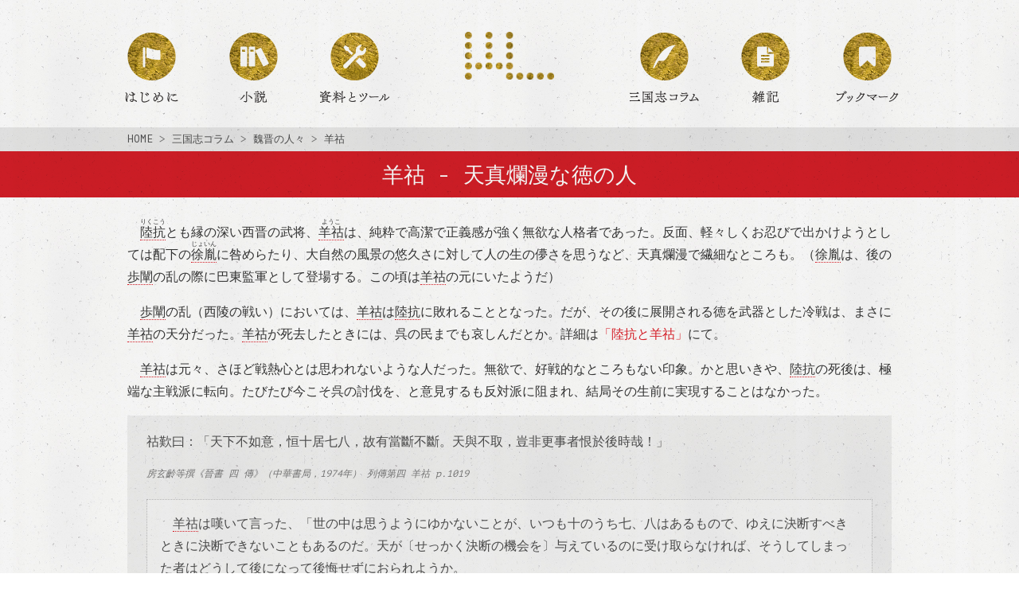

--- FILE ---
content_type: text/html; charset=UTF-8
request_url: https://wl.yesx.org/column/weijin-yanghu.html
body_size: 7876
content:
<!DOCTYPE html>
<html lang="ja" id="top" class="gid_column">
<head>
<meta charset="utf-8">
<meta name="robots" content="noarchive">

<meta name="format-detection" content="telephone=no">
<meta name="viewport" content="width=device-width,initial-scale=1.0,user-scalable=yes">
<link rel="stylesheet" href="../_lib/css/wl.23.0005.min.css">
<script src="https://code.jquery.com/jquery-2.2.4.min.js" integrity="sha256-BbhdlvQf/xTY9gja0Dq3HiwQF8LaCRTXxZKRutelT44=" crossorigin="anonymous"></script>
<script src="../_lib/js/jquery.easing.js"></script>
<script src="../_lib/js/wl.25v03.min.js"></script>
<script src="../_lib/js/jquery.tablehl.js"></script>
<script async src="https://platform.twitter.com/widgets.js"></script>
<script async src="https://b.st-hatena.com/js/bookmark_button.js"></script>
<script async defer crossorigin="anonymous" src="https://connect.facebook.net/ja_JP/sdk.js#xfbml=1&version=v5.0"></script>
<script async defer src="https://d.line-scdn.net/r/web/social-plugin/js/thirdparty/loader.min.js"></script>

<title>羊祜 - 天真爛漫な徳の人 | W/L</title>
<meta name="description" content="　陸抗（りくこう）とも縁の深い西晋の武将、羊祜（ようこ）は、純粋で高潔で正義感が強く無欲な人格者であった。反面、軽々しくお忍びで出かけようとしては配下の徐胤（じょいん）に咎めらたり">
<meta name="twitter:card" content="summary">
<meta name="twitter:site" content="@htjk">
<meta property="og:site_name" content="W/L">
<meta property="og:title" content="羊祜 - 天真爛漫な徳の人">
<meta property="og:description" content="　陸抗（りくこう）とも縁の深い西晋の武将、羊祜（ようこ）は、純粋で高潔で正義感が強く無欲な人格者であった。反面、軽々しくお忍びで出かけようとしては配下の徐胤（じょいん）に咎めらたり">
<meta property="og:image" content="https://wl.yesx.org/_lib/images/wl_thumb_144x144.jpg">
<script>(function(i,s,o,g,r,a,m){i['GoogleAnalyticsObject']=r;i[r]=i[r]||function(){(i[r].q=i[r].q||[]).push(arguments)},i[r].l=1*new Date();a=s.createElement(o),m=s.getElementsByTagName(o)[0];a.async=1;a.src=g;m.parentNode.insertBefore(a,m)})(window,document,'script','//www.google-analytics.com/analytics.js','ga');ga('create', 'UA-18257553-3', 'auto');ga('send', 'pageview');</script>
</head>
<body>

	<nav class="menu_gnavi" id="sp_menu">
		<div class="menu_gnavi_header">
			<div class="menu_gnavi_header_navi menu_gnavi_header_navi_home"><a href="../"><span class="mk"><!-- W/L --></span></a></div>
			<div class="menu_gnavi_header_navi menu_gnavi_header_navi_close"><a class="icon" id="gnavi_header_navi_item_close" href="javascript:void(0);"><span class="mk">×</span></a></div>
		</div>
		<ul class="menu_gnavi_list">
			<li class="gn_home"><a class="gn_item gn_icon_home" href="../">W/L Home</a></li>
			<li class="gn_about"><a class="gn_item gn_icon_about" href="../about/">はじめに</a></li>
			<li class="gn_story"><a class="gn_item gn_icon_story" href="../story/">小説</a></li>
			<li class="gn_data"><a class="gn_item gn_icon_data" href="../data/">資料とツール</a></li>
			<li class="gn_column"><a class="gn_item gn_icon_column" href="../column/">三国志コラム</a></li>
			<li class="gn_memo"><a class="gn_item gn_icon_memo" href="../memo/">雑記</a></li>
			<li class="gn_bkmks"><a class="gn_item gn_icon_bkmks" href="../bookmarks/" rel="nofollow">ブックマーク</a></li>
		</ul>
	</nav>
<div class="wl_container_overlay" id="container_overlay"></div>
<div id="container">

	<div id="sp_header">
		<div class="sp_header_navi_search"></div>
		<div class="sp_header_navi_home"><a href="../"><span>W/L</span></a></div>
		<div class="sp_header_navi_menu"><a class="icon" id="header_navi_item_menu" href="javascript:void(0);"><span>メニュー</span></a></div>
	</div>
<nav class="breadcrumb_outer">
<ul class="breadcrumb" itemscope itemtype="https://schema.org/BreadcrumbList">
<li itemprop="itemListElement" itemscope itemtype="https://schema.org/ListItem"><a itemprop="item" href="../"><span itemprop="name">HOME</span></a><meta itemprop="position" content="1"></li>
<li itemprop="itemListElement" itemscope itemtype="https://schema.org/ListItem"><a itemprop="item" href="./"><span itemprop="name">三国志コラム</span></a><meta itemprop="position" content="2"></li>
<li itemprop="itemListElement" itemscope itemtype="https://schema.org/ListItem"><a itemprop="item" href="./weijin/"><span itemprop="name">魏晋の人々</span></a><meta itemprop="position" content="3"></li>
<li itemprop="itemListElement" itemscope itemtype="https://schema.org/ListItem"><a itemprop="item" href="/column/weijin-yanghu.html"><span itemprop="name">羊祜</span></a><meta itemprop="position" content="4"></li>
</ul>
</nav>

	<main>
		<article>
			<h1>羊祜 - 天真爛漫な徳の人</h1>
			<div id="content" class="content_body content_blog ffs">
				
				<p>　<span class="name"><ruby data-ruby="りくこう">陸抗<rp>（</rp><rt>りくこう</rt><rp>）</rp></ruby></span>とも縁の深い西晋の武将、<span class="name"><ruby data-ruby="ようこ">羊祜<rp>（</rp><rt>ようこ</rt><rp>）</rp></ruby></span>は、純粋で高潔で正義感が強く無欲な人格者であった。反面、軽々しくお忍びで出かけようとしては配下の<span class="name"><ruby data-ruby="じょいん">徐胤<rp>（</rp><rt>じょいん</rt><rp>）</rp></ruby></span>に咎めらたり、大自然の風景の悠久さに対して人の生の儚さを思うなど、天真爛漫で繊細なところも。（<span class="name">徐胤</span>は、後の<span class="name">歩闡</span>の乱の際に巴東監軍として登場する。この頃は<span class="name">羊祜</span>の元にいたようだ）</p>
<p>　<span class="name">歩闡</span>の乱（西陵の戦い）においては、<span class="name">羊祜</span>は<span class="name">陸抗</span>に敗れることとなった。だが、その後に展開される徳を武器とした冷戦は、まさに<span class="name">羊祜</span>の天分だった。<span class="name">羊祜</span>が死去したときには、呉の民までも哀しんだとか。詳細は<a href="lukang-and-yanghu.html">「陸抗と羊祜」</a>にて。</p>
<p>　<span class="name">羊祜</span>は元々、さほど戦熱心とは思われないような人だった。無欲で、好戦的なところもない印象。かと思いきや、<span class="name">陸抗</span>の死後は、極端な主戦派に転向。たびたび今こそ呉の討伐を、と意見するも反対派に阻まれ、結局その生前に実現することはなかった。</p>
<blockquote lang="zh-Hant">
<p>祜歎曰：「天下不如意，恒十居七八，故有當斷不斷。天與不取，豈非更事者恨於後時哉！」</p>
<p class="cite"><cite>房玄齡等撰《晉書 四 傳》（中華書局，1974年） 列傳第四 羊祜 p.1019</cite></p>
</blockquote>
<div class="quotetrans"><div>
<p>　<span class="name">羊祜</span>は嘆いて言った、「世の中は思うようにゆかないことが、いつも十のうち七、八はあるもので、ゆえに決断すべきときに決断できないこともあるのだ。天が〔せっかく決断の機会を〕与えているのに受け取らなければ、そうしてしまった者はどうして後になって後悔せずにおられようか。</p>
</div></div>
<p>　主戦論が聞き入れられない<span class="name">羊祜</span>の嘆きは、単に呉討伐の前線司令官としての職務熱心ゆえとも思えないほどである。</p>
<p>　このまま呉と中途半端に対峙し続けていては晋の国も疲弊し、さらに暴君の<span class="name">孫晧</span>に支配されている呉の民のためにもならない、だから今こそ呉を併呑して天下統一すべきである。呉の民までも含めて、世の人々を救いたい。その思いが<span class="name">羊祜</span>を駆り立てたのかもしれない。</p>

<h2>羊祜と家族</h2>
<p>　愛妻家であったと思われる<span class="name">羊祜</span>。<span class="name">羊祜</span>の妻は、<span class="name">夏侯淵</span>の子である<span class="name">夏侯覇</span>の娘。<span class="name">夏侯覇</span>が蜀に亡命した結果、その親戚らは魏の人々に絶縁される羽目になった。こうした場合、該当者の親戚という理由で、妻であろうとも離縁されるのはよくあること。そんな中、<span class="name">羊祜</span>はかえって妻の身を案じ、ますます大切にし続けたとのこと。<span class="ja">……</span>ここで思い出されるのは、<span class="name">孫峻</span>に殺された<span class="name">諸葛恪</span>の姪だから、という理由で離縁された<span class="name">陸抗</span>の妻の<span class="name">張</span>氏である。性格の違いが如実に<span class="ja">……</span>。</p>
<p>　そんな<span class="name">羊祜</span>には、息子が一人いたものの幼くして亡くなり、跡継ぎがいなかった。（娘は少なくとも一人いる）</p>
<p>　<span class="name">羊祜</span>の死後、家を継ぐ者がいないことを案じた帝・<span class="name">司馬炎</span>は、詔を出し、<span class="name">羊祜</span>の甥（兄の子）である<span class="name">羊<ruby data-ruby="き">曁<rp>（</rp><rt>き</rt><rp>）</rp></ruby></span>を跡継ぎにしようと目論んだ。が、<span class="name">羊曁</span>は自分の父が既に亡くなっているのに他家の後を継ぐわけにはいかない、と拒否。そこで<span class="name">司馬炎</span>は、さらにその弟の<span class="name">羊伊</span>に<span class="name">羊祜</span>の跡を継ぐよう命じたが、やはり拒否される。ついに怒った<span class="name">司馬炎</span>は、二人をクビにしてしまった。<span class="ja">……</span>って特に<span class="name">羊曁</span>など至極もっともらしい理由で断ったのに、とんだ災難。そもそも他家の問題に公的権力をもって介入した揚げ句にクビにするとは、実に<span class="name">司馬炎</span>らしいありがた迷惑である。後になって、彼らのそのさらに弟である<span class="name">羊篇</span>が<span class="name">羊祜</span>の跡継ぎと決まった。兄たちの轍を踏むまいと思ったのだろうか。</p>

<h2>追っかけもいますよ</h2>
<p>　『世説新語』賞誉篇より、<span class="name">羊祜</span>の愉快なお話。</p>
<blockquote>
<p>羊公還洛、郭弈爲野王令。羊至界、遣人要之。郭便自往。旣見、歎曰、羊叔子何必減郭太業。復往羊許、小悉還、又歎曰、羊叔子去人遠矣。羊旣去、郭送之彌日、一舉數百里。遂以出境免官。復歎曰、羊叔子何必減顏子。</p>
<p><span class="enclosed">通釈</span>　羊公（羊祜）が洛陽に帰るとき、郭弈は野王県の県令であった。羊公はその県境までくると、人をやって郭を迎えさせた。郭はすぐさま自ら出かけた。そして羊に会うと、感喚していった、「羊叔子（羊祜）は、このおれに劣らぬようだな。」再び羊のもとへ出かけて、しばらくして帰ると、また感嘆していった、「羊叔子は、おれよりはるかにすぐれているわい。」やがて羊が去ってゆくとき、郭は数日にわたって見送り、そのまま数百里も行ってしまった。そのため無断で県境を出たという罪で官を免ぜられたが、さらにまた感嘆していった、「羊叔子は顔子（顔回）にも劣るまい。」</p>
<p class="cite"><cite>目加田誠『新釈漢文大系 第77巻 世説新語（中）』（明治書院、1976年） 賞誉第八 p.524</cite></p>
</blockquote>
<p>　県令とは市長みたいなもの。最初は驕っていた相手も、追っかけでクビになるほど熱烈なファンと化す。<span class="name">羊祜</span>の徳の威力を物語る逸話である。</p>
<p>　この「<span class="name"><ruby data-ruby="かくえき">郭弈<rp>（</rp><rt>かくえき</rt><rp>）</rp></ruby></span>（『晋書』では「<span class="name">郭奕</span>」。「弈」は「奕」の別字）は、<span class="name"><ruby data-ruby="かくわい">郭淮<rp>（</rp><rt>かくわい</rt><rp>）</rp></ruby></span>の甥にあたる。ここでは官を免ぜられたとあるが（この逸話自体は『晋書』<span class="name">郭奕</span>伝にも記述がある）、魏の最末期には復活したらしく、<span class="name">司馬昭</span>に取り立てられて主簿となり、晋の時代には太常にまで出世した。</p>

<h2>ペットの鶴もいますよ</h2>
<p>　『世説新語』排調篇より、もうひとつ<span class="name">羊祜</span>の愉快なお話。</p>
<blockquote>
<p>劉遵祖少爲殷中軍所知。稱之於庾公。庾公甚忻、便取爲佐。旣見、坐之獨榻上與語。劉爾日殊不稱、庾小失望、遂名之爲羊公鶴。昔羊叔子有鶴善舞、嘗向客稱之。客試使驅來、氃氋而不肯舞。故稱比之。</p>
<p><span class="enclosed">通釈</span>　劉遵祖（劉爰之）は、若いころ殷中軍（殷浩）の知遇を得た。殷中軍が庾公に劉のことをほめそやしたので、庾公は大層喜んで、すぐさま取りたてて幕僚とした。庾は劉に会って、彼を一人がけの椅子に坐らせ、ともに語りあったが、その日劉はまったく庾公の意にかなわなかった。庾公は少しく失望し、そこで庾公を「羊公の鶴」とよんだ。以前羊叔子（羊祜）に上手に舞う鶴がおり、ある時、客にこれを自慢した。客がためしに追ってこさせると、羽毛をばたつかせるばかりで、舞おうとしない。そこで劉をこの鶴になぞらえて言ったのである。</p>
</blockquote>
<p>　以下、語釈より。</p>
<blockquote>
<p><span class="ja">○</span>羊叔子有鶴　『世説音釈』巻9に引く『荆州記』に「晋の羊祜、荆州に鎮し、嘗て江陵の沢中に鶴を取る。之に教へて翔舞せしめ、以て賓客を娯しましむ。因りて鶴沢と名づく」とある。</p>
<p class="cite"><cite>目加田誠『新釈漢文大系 第78巻 世説新語（下）』（明治書院、1978年） 排調第二十五 p.1024</cite></p>
</blockquote>
<p>　ペットに芸を仕込むのはありだとして、『荊州記』の引用部分に注目。<span class="name">羊祜</span>はこの鶴を江陵で捕まえた。が、<span class="name">羊祜</span>が存命であった時代、江陵は呉の領土である。むしろ<span class="name">羊祜</span>は江陵に攻めてきたことがあるくらいなので、明らかに自分のテリトリーではない。まさか、呉に攻めてきたついでに鶴を捕まえた？　そんなところも<span class="name">羊祜</span>らしい、と思えてくるのである。</p>
<p>　余談。陸氏の故郷の呉郡にある華亭という地は、鶴の名産地らしい。<span class="name">陸抗</span>の息子の<span class="name">陸機</span>らもここに住んでいたことがある。そんなわけで、無念の死を遂げた<span class="name">陸機</span>の最後の言葉にも残されている華亭の鶴。<span class="name">羊祜</span>のペットは、陸氏ともゆかりの深い鳥なのである。</p>

<h2>羊祜の墓誌と官職、夫人・劉氏</h2>
<p>　<span class="name">羊祜</span>の墓誌（埋葬者の経歴などを記して墓の中に納める文）が出土しており、未確認だが、洛陽市文物工作隊『洛陽出土歴代墓誌輯縄』（中国社会科学出版社、1991年）という書籍に載っているらしい。</p>
<p>　画像で紹介しているブログ：<a href="http://blog.sina.com.cn/s/blog_6e1d6b260101mapl.html">晋羊祜墓志 晋羊祜墓志拓片</a></p>
<blockquote lang="zh-Hant">
<p>晉故使持節都督荊州諸軍事平<br>南將軍軍司鉅平侯羊府君之墓<br>君諱祜字叔子太康元年歲在庚<br>子二月八日塟亏洛之西北也<br>夫人吳國劉氏</p>
</blockquote>
<p>　『晋書』によれば<span class="name">羊祜</span>の最終官職は太傅（太傅は追贈で、生前は征南大将軍）だが、ここでは平南将軍軍司となっている。また『晋書』の記述では<span class="name">羊祜</span>の正室は<span class="name">夏侯</span>氏（<span class="name">夏侯覇</span>の娘）と思われたが、この墓誌では呉国の<span class="name">劉</span>氏という違いもある。</p>
<p>　石井仁・渡邉義浩両氏の論文<a href="http://ci.nii.ac.jp/naid/120005390393">「西晋墓誌二題」</a>でこの羊祜墓誌が取り上げられており、これらの問題についての考察を読むことができる。</p>
				<p class="update">公開：2007.03.08　更新：2014.06.01</p>
				<p class="tags"><span class="icon icon_tag"><span class="mk">Tags:</span></span> <a href="../search/?tag=三国志の人物">三国志の人物</a> <a href="../search/?tag=羊祜">羊祜</a> <a href="../search/?tag=陸抗">陸抗</a> <a href="../search/?tag=魏">魏</a> <a href="../search/?tag=西晋">西晋</a> <a href="../search/?tag=世説新語">世説新語</a></p>
				
				
<div class="sns_share_outer"><div class="sns_share">
	<div class="sns_btn"><a href="//twitter.com/share" class="twitter-share-button" data-text="羊祜 - 天真爛漫な徳の人">Tweet</a></div>
	<div class="sns_btn"><div class="fb-share-button" data-href="https://wl.yesx.org/column/weijin-yanghu.html" data-layout="button" data-size="small"><a target="_blank" href="https://www.facebook.com/sharer/sharer.php?u=https%3A%2F%2Fwl.yesx.org%2Fcolumn%2Fweijin-yanghu.html&amp;src=sdkpreparse" class="fb-xfbml-parse-ignore">シェア</a></div></div>
	<div class="sns_btn"><div class="line-it-button" data-lang="ja" data-type="share-a" data-ver="3" data-url="https://wl.yesx.org/column/weijin-yanghu.html" data-color="default" data-size="small" data-count="false" style="display: none;"></div></div>
	<div class="sns_btn"><a href="https://b.hatena.ne.jp/entry/" class="hatena-bookmark-button" data-hatena-bookmark-layout="basic" title="このエントリーをはてなブックマークに追加"><img src="https://b.st-hatena.com/images/v4/public/entry-button/button-only@2x.png" alt="このエントリーをはてなブックマークに追加" width="20" height="20" style="border: none;" /></a></div>
	<div class="sns_btn"><a class="weibo" href="javascript:void(function(){var d=document,e=encodeURIComponent,s1=window.getSelection,s2=d.getSelection,s3=d.selection,s=s1?s1():s2?s2():s3?s3.createRange().text:'',r='https://service.weibo.com/share/share.php?url='+e(d.location.href)+'&title='+e(d.title),x=function(){if(!window.open(r,'weibo','toolbar=0,resizable=1,scrollbars=yes,status=1,width=450,height=330'))location.href=r+'&r=1'};if(/Firefox/.test(navigator.userAgent)){setTimeout(x,0)}else{x()}})()">Weibo</a></div>
</div></div>
			</div>
		</article>
		<nav class="footnavi">
			<p class="next"> <a href="./weijin-yangzhao.html" class="icon icon_next">楊肇 - 陸抗に敗れた非運の忠臣</a></p>
			<p class="prev"> <a href="./wu-wanyu.html" class="icon icon_prev">万彧と孫晧 - 万彧は果たして佞臣だったのか？</a></p>
			<p class="back"><a href="../column/weijin/">Back</a></p>
			<p class="top"><span id="totop">↑</span></p>
		</nav>
	</main>


	<footer>
		<p class="copyright">Copyright &copy; 2006-2023 W/L <span class="desc">〔創作三国志＋コラム〕</span> by Hitsujiko</p>
	</footer>
</div>
</body>
</html>

--- FILE ---
content_type: text/css
request_url: https://wl.yesx.org/_lib/css/wl.23.0005.min.css
body_size: 11519
content:
@import"https://fonts.googleapis.com/css?family=PT+Mono";*,::before,::after{box-sizing:border-box;border-style:solid;border-width:0}html{line-height:1;-webkit-text-size-adjust:100%;-webkit-tap-highlight-color:rgba(0,0,0,0)}body{margin:0}main{display:block}p,table,blockquote,address,pre,iframe,form,figure,dl{margin:0}h1,h2,h3,h4,h5,h6{font-size:inherit;line-height:inherit;font-weight:inherit;margin:0}ul,ol{margin:0;padding:0;list-style:none}dt{font-weight:normal}dd{margin-left:0}hr{box-sizing:content-box;height:0;overflow:visible;border-top-width:1px;margin:0;clear:both;color:inherit}a{background-color:rgba(0,0,0,0);text-decoration:none;color:inherit}abbr[title]{text-decoration:underline;text-decoration:underline dotted}b,strong{font-weight:bolder}sub,sup{font-size:75%;line-height:0;position:relative;vertical-align:baseline}sub{bottom:-0.25em}sup{top:-0.5em}img,embed,object,iframe{vertical-align:bottom}table{border-collapse:collapse;border-spacing:0}caption{text-align:left}td,th{vertical-align:top;padding:0}th{text-align:left;font-weight:normal}template{display:none}[hidden]{display:none}*:before,*:after{content:"";content:none}@font-face{font-family:"wlicon";src:url("wlicon.201126.woff") format("woff");font-weight:normal;font-style:normal}:root{--c01: #1e1e1e;--lhd: 1.8;--lhn: 1.5;--f_d: 16px;--f_s: 15px;--f_ss: 14px;--f_sss: 13px;--f_ssss: 12px}@media screen and (min-width: 768px){:root{--c01: #333333;--lhn: 1.6;--f_d: 16px;--f_s: 15px;--f_ss: 14px;--f_sss: 13px;--f_ssss: 12px}}@media screen and (min-width: 768px)and (max-width: 1024px){:root{--f_d: 16px;--f_s: 15px;--f_ss: 14px;--f_sss: 13px;--f_ssss: 12px}}html{overflow-y:scroll;height:100%;margin:0;font-size:16px;font-size:var(--f_d)}body{height:100%;color:#2b2b2b;color:var(--c01);background-color:#fff;background-image:url(../images/bg_01.jpg);font-family:"PT Mono",sans-serif;font-weight:300;background-size:200px auto;-webkit-text-size-adjust:100%}p:lang(zh){font-weight:400}.ja{font-family:"Hiragino Sans","ヒラギノ角ゴ ProN W3","Hiragino Kaku Gothic ProN","Yu Gothic","YuGothic","メイリオ","Meiryo",sans-serif !important}.invisible{visibility:hidden}.nowrap{white-space:nowrap}@media screen and (min-width: 768px){.dtnowrap{white-space:nowrap}}a,span.toggle_elem{cursor:pointer;color:#d41e27;text-decoration:none}a:visited,span.toggle_elem:visited{color:#d41e27}a:hover,a:active,span.toggle_elem:hover,span.toggle_elem:active{color:#e44149}a[href^=http],span.toggle_elem[href^=http]{margin-right:.3em}a[href^=http]:after,span.toggle_elem[href^=http]:after{font-family:"wlicon";speak:none;-webkit-font-smoothing:antialiased;-moz-osx-font-smoothing:grayscale;content:""}a .sup,span.toggle_elem .sup{color:inherit}a.tip{cursor:pointer;font-size:var(--f_sss)}strong{font-style:normal;font-weight:bold}strong .em{font-size:131%}em{font-style:normal;font-weight:bold}em.bouten{font-weight:300;text-emphasis-style:sesame filled}em.hl{font-weight:300;background:linear-gradient(transparent 15%, rgba(212, 30, 39, 0.15) 0%)}em.hl span.name,em.hl span.geo,em.hl span.era,em.hl span.doc{font-weight:300 !important}em.hit{font-weight:300;color:#f3f3f0;background:#d41e27;padding:0 .2em}del{text-decoration:line-through}ins{text-decoration:none;font-style:italic}ins strong,ins em{font-style:italic}hr{height:0;border-top:1px solid #b3b3b3}.tblonhover,.tblonclick,.tblhl{background:rgba(212,30,39,.1)}.anno_ast{color:#d41e27}.pre .anno_ast{padding-right:.2em}.icon:after,.icon:before{font-family:"wlicon";speak:none;-webkit-font-smoothing:antialiased;-moz-osx-font-smoothing:grayscale}.icon .mk{display:none}.icon_mk:before{margin-right:.3em;color:#d41e27;content:""}.icon_mk .mk{display:none}.icon_close:before{content:""}.icon_alert:before{margin-right:.3em;font-size:110%;color:#d41e27;content:""}.icon_alert .mk{display:none}.icon.ok,.icon.ng,.icon.check{position:relative;top:2px;left:0;display:inline-block;width:1.3em;height:1.3em;line-height:1.3em;font-size:1.3em}.icon.ok span,.icon.ng span,.icon.check span{display:none}.icon.ok:before{color:#094;content:""}.icon.ng{font-size:1em}.icon.ng:before{color:#d41e27;content:""}.icon.check:before{color:#d41e27;content:""}main h1{margin:0 0 15px;padding:10px 15px;color:#fff;background-color:rgba(43,43,43,.8);mix-blend-mode:multiply;font-size:calc(var(--f_d)*1.2);line-height:1.2;text-align:center}@media screen and (min-width: 768px){main h1{margin:0 0 30px;padding:6px 0 4px;line-height:var(--lhd);font-size:calc(var(--f_d)*1.7);color:#fff;background-color:#d41e27}}@media screen and (min-width: 768px)and (max-width: 1024px){main h1{font-size:calc(var(--f_d)*1.6)}}main h1 .sup{font-size:86%;color:inherit}main h1 .ruby{font-size:var(--f_ss)}@media screen and (max-width: 767px){.no_sp_header main h1{background-color:#d41e27;mix-blend-mode:normal}}#container{position:relative;width:100%;min-height:100%;margin-top:60px}@media screen and (min-width: 768px){#container{margin-top:0}}.no_sp_header{margin-top:0 !important}main{overflow:hidden;position:static;margin:0 auto;padding-bottom:200px;width:100%;height:auto}@media screen and (min-width: 768px){main{position:relative;width:initial;height:initial}}#content{position:relative;margin:0 auto;width:100%;padding-bottom:20px}@media screen and (min-width: 768px){#content{width:960px;padding-bottom:0}}@media screen and (min-width: 768px)and (max-width: 1024px){#content{width:740px}}@media screen and (min-width: 768px){#content.body_wide{width:1096px}}@media screen and (min-width: 768px)and (max-width: 1024px){#content.body_wide{width:740px}}#content .update{margin-top:2em;clear:both;text-align:right;font-size:var(--f_s);color:#727272}#content .update+.tags{margin-top:0}#content .update_info{font-size:var(--f_sss);margin-top:-1.2em}#content .update_info+.tags{margin-top:0}.menu_gnavi_list li .gn_item{display:block;width:87px;height:100%;line-height:1;background-size:100px 180px;background-repeat:no-repeat;background-position:center bottom;text-indent:100%;white-space:nowrap;overflow:hidden}@media screen and (min-width: 768px)and (max-width: 1024px){.menu_gnavi_list li .gn_item{height:80px;background-size:auto 160px}}.menu_gnavi_list li .gn_item:hover{mix-blend-mode:multiply;background-color:rgba(0,0,0,0);background-position:center top}.menu_gnavi_list li .gn_icon_about{background-image:url(../images/gn_about.png)}.menu_gnavi_list li .gn_icon_story{background-image:url(../images/gn_story.png)}.menu_gnavi_list li .gn_icon_data{background-image:url(../images/gn_data.png)}.menu_gnavi_list li .gn_icon_column{background-image:url(../images/gn_column.png)}.menu_gnavi_list li .gn_icon_memo{background-image:url(../images/gn_memo.png)}.menu_gnavi_list li .gn_icon_bkmks{background-image:url(../images/gn_bkmks.png)}.menu_gnavi_list li .gn_icon_home{width:220px}@media screen and (min-width: 768px)and (max-width: 1024px){.menu_gnavi_list li .gn_icon_home{width:150px}}.menu_gnavi_list li .gn_icon_home a{width:100%;background-image:url(../images/wl_logo_gold.png);background-position:center top;background-size:auto 60px}#sp_menu{display:block;top:0;right:-300px}#sp_menu.gnavi_opened{right:0}@media screen and (min-width: 768px){#sp_menu{right:0}}.menu_gnavi{position:fixed;z-index:3;width:300px;height:100%;transition:right .3s ease-in-out;background-color:#f5f5f5}@media screen and (min-width: 768px){.menu_gnavi{position:relative;width:986px;margin:40px auto 30px;height:90px;transition:initial;background-color:rgba(0,0,0,0)}}@media screen and (min-width: 768px)and (max-width: 1024px){.menu_gnavi{width:766px}}.menu_gnavi_header{height:60px;background-color:#fff;display:flex;justify-content:space-between}@media screen and (min-width: 768px){.menu_gnavi_header{display:none}}.menu_gnavi_header .menu_gnavi_header_navi a{display:block}.menu_gnavi_header .menu_gnavi_header_navi_home{width:148px;height:100%;text-indent:100%;white-space:nowrap;overflow:hidden}.menu_gnavi_header .menu_gnavi_header_navi_home a{width:100px;height:100%;background-image:url(../images/wl_logo_color.svg);background-position:15px center;background-repeat:no-repeat;background-size:auto 30px}.menu_gnavi_header .menu_gnavi_header_navi_close{width:60px;height:100%}.menu_gnavi_header .menu_gnavi_header_navi_close a{width:100%;height:100%;line-height:60px;text-align:right}.menu_gnavi_header .menu_gnavi_header_navi_close a:before{padding-right:15px;font-size:18px;color:#848484;content:""}@media screen and (min-width: 768px){.gid_front #sp_menu{display:none}.menu_gnavi_list{display:flex;justify-content:space-between;height:100%;padding:0}.menu_gnavi_list li{width:87px;height:100%;line-height:1}.menu_gnavi_list li.gn_about{order:-1}.menu_gnavi_list li.gn_story{order:-1}.menu_gnavi_list li.gn_data{order:-1}.menu_gnavi_list li.gn_column{order:1}.menu_gnavi_list li.gn_memo{order:1}.menu_gnavi_list li.gn_bkmks{order:1}.menu_gnavi_list li.gn_home{width:220px;order:0}}@media screen and (min-width: 768px)and (min-width: 768px)and (max-width: 1024px){.menu_gnavi_list li.gn_home{width:150px}}@media screen and (min-width: 768px){.menu_gnavi_list li.gn_home a{width:100%;background-image:url(../images/wl_logo_gold.png);background-position:center top;background-size:auto 60px}}@media screen and (max-width: 767px){.menu_gnavi .menu_gnavi_list{padding:26px 0}.menu_gnavi .menu_gnavi_list li{margin:10px 0;height:30px;font-feature-settings:"palt"}.menu_gnavi .menu_gnavi_list li .gn_item{width:100%;text-indent:0;background-image:none}.menu_gnavi .menu_gnavi_list a{height:100%;width:100%;line-height:30px;font-size:var(--f_d)1;text-indent:15px !important}.menu_gnavi .menu_gnavi_list a:hover{text-decoration:none;background-color:#fff}}.wl_container_overlay{position:fixed;z-index:2;background-color:rgba(0,0,0,.4);top:0;left:0;width:100%;height:100%}#container_overlay{display:none}#container_overlay.gnavi_opened{display:block}footer{position:absolute;bottom:0;width:100%;height:140px;color:#848484;background-image:url(../images/footer.svg);background-size:auto 140px;background-position:left bottom;background-repeat:repeat-x;text-align:center}@media screen and (min-width: 768px){footer{height:200px;background-size:390px 180px}}footer p{font-size:var(--f_sss);padding-top:50px}@media screen and (min-width: 768px){footer p{padding:90px 0 0}}footer .desc{display:none}@media screen and (min-width: 768px){footer .desc{display:inline;font-size:90%}}input[type=text]{padding:2px 4px;background-color:#fff;border:1px solid #b3b3b3;border-radius:3px}input[type=checkbox]{border:1px solid #b3b3b3}button{margin:0;overflow:hidden;padding:8px 30px;border:none;font-family:inherit;font-size:inherit;color:inherit;background:none;cursor:pointer;display:inline-block;outline:none;position:relative;transition:background-color .2s ease-in-out;background-color:#d41e27;color:#f3f3f0;font-weight:bold;border-radius:3px}@media screen and (min-width: 768px){button{padding:10px 40px}}button:hover{background-color:#e12b34}button:active{background-color:#e12b34;top:2px}button:before{position:relative;left:-10px;top:2px;font-size:124%;color:rgba(243,243,240,.5)}button.btnreset{background-color:#848484}button.btnreset:hover,button.btnreset:active{background-color:#919191}button.btnreset:before{content:""}button.btnsubmit:before{content:""}.breadcrumb_outer{width:100%;height:38px;overflow:hidden}@media screen and (min-width: 768px){.breadcrumb_outer{height:30px;background-color:rgba(43,43,43,.1)}}.breadcrumb{margin:0 1rem;height:38px;line-height:38px;font-size:0}@media screen and (min-width: 768px){.breadcrumb{margin:auto;width:960px;height:30px;line-height:30px}}@media screen and (min-width: 768px)and (max-width: 1024px){.breadcrumb{width:740px}}.breadcrumb li{display:inline;font-size:var(--f_sss)}.breadcrumb li:after{padding:0 .5rem;content:">";color:#727272}.breadcrumb li:last-child:after{content:""}.breadcrumb li a{color:#4a4a4a}.breadcrumb li a:hover{color:#727272}.home_front{overflow:hidden;position:static;width:100%;height:auto;margin:40px auto 0;text-align:center}@media screen and (min-width: 768px){.home_front{width:200px;position:relative;height:initial}}.home_front h1{margin:50px 0 40px}@media screen and (min-width: 768px){.home_front h1{margin:0 auto 40px}}.home_front h1 img{width:120px;height:auto}@media screen and (min-width: 768px){.home_front h1 img{width:auto;height:100px}}.home_front .menu_gnavi_list{margin:0 auto;width:310px;display:flex;flex-wrap:wrap;justify-content:space-between;padding:0}@media screen and (min-width: 768px){.home_front .menu_gnavi_list{width:auto;display:block}}.home_front .menu_gnavi_list li{margin:0 0 20px;height:90px}@media screen and (min-width: 768px){.home_front .menu_gnavi_list li{margin:0 auto 30px}}.content_body{padding:0 15px}@media screen and (min-width: 768px){.content_body{padding:0}.content_body .section_half{display:flex;flex-wrap:wrap;justify-content:space-between;margin:0 -20px}.content_body .section_half>div{flex-basis:50%;padding:0 20px}.content_body .section_quarter{display:flex;flex-wrap:wrap;justify-content:space-between;margin:0 -10px}.content_body .section_quarter>div{flex-basis:25%;padding:0 10px}.content_body .section_flex{display:flex;justify-content:flex-start;margin:0 -20px}.content_body .section_flex.justify{justify-content:space-between}.content_body .section_flex>div{padding:0 20px}.content_body .section_flex>div.img{flex-shrink:0}}@media screen and (min-width: 768px)and (min-width: 768px)and (max-width: 1024px){.content_body .section_flex>div.img02{flex-shrink:1}}@media screen and (min-width: 768px)and (min-width: 768px)and (max-width: 1024px){.content_body .desktop{display:block}}.content_body .section_foot{padding-top:10px}.content_body .section_foot .section_foot_alert{font-size:var(--f_sss)}.content_body .tags{margin-top:2em;line-height:2;font-size:var(--f_ss)}@media screen and (min-width: 768px){.content_body .tags{margin-top:3em}}.content_body .tags .icon_tag:before{color:#d41e27;font-size:var(--f_d);margin-right:.2em;content:""}.content_body .tags a{padding:2px 6px;white-space:nowrap;border-radius:3px;border:1px solid #f19a9f;background-color:rgba(212,30,39,.05)}@media screen and (min-width: 768px){.content_body .tags a{padding:3px 6px}}.content_body .tags a:hover,.content_body .tags a:active{color:#d41e27;background-color:rgba(212,30,39,.1)}.content_body .content_body_alert{margin-top:1.75rem;margin-bottom:1.75rem;border:1px dotted #d41e27;color:#4a4a4a}.content_body .content_body_alert p{font-size:var(--f_sss);margin:.5em 1em}.content_body .content_body_index{color:#8e8e8e;background-color:rgba(43,43,43,.07);padding:2px 14px;font-size:var(--f_ss)}@media screen and (min-width: 768px){.content_body .content_body_index{padding:.2rem 1.5em}}.content_body .content_body_index a{color:#4a4a4a}.content_body .content_body_index a:hover,.content_body .content_body_index a:active{color:#d41e27}.content_body .content_body_index h2{color:#4a4a4a;margin:.5em 0;font-size:124%}.content_body .content_body_index ul{margin:.5em 0}.sns_share_outer{margin:20px 0 0;padding:10px 0}@media screen and (min-width: 768px){.sns_share_outer{margin:10px 0}}.sns_share_outer .sns_share{display:flex;flex-wrap:wrap;justify-content:flex-end}.sns_share_outer .sns_share .sns_btn{margin-left:10px}.sns_share_outer .sns_share .weibo{display:block;width:20px;height:20px;text-indent:30px;background-image:url(../images/sns_weibo.png);background-position:left top;background-repeat:no-repeat;background-size:cover;overflow:hidden}.content_index h2{font-size:calc(var(--f_d)*1.15);margin:30px 0 10px}.content_index p{line-height:var(--lhd)}.content_index p+ul{margin-top:20px}.content_index li{list-style-type:none;margin:10px 0;background-color:rgba(43,43,43,.07);font-size:var(--f_d)1px}@media screen and (min-width: 768px){.content_index li{font-size:var(--f_d)2px}}.content_index li.abbr{background-color:rgba(0,0,0,0);font-size:var(--f_ss);color:#4a4a4a;line-height:var(--lhn)}.content_index li a{display:block;width:100%;height:100%;padding:10px 1em;line-height:1.5}@media screen and (min-width: 768px){.content_index li a{transition:color .2s ease-in-out,background-color .2s ease-in-out}}.content_index li a:hover{color:#fff;background-color:#d41e27;mix-blend-mode:multiply}.content_index li a span{display:inline-block}.content_index li .ruby{font-size:var(--f_ss)}.content_blog p,.content_blog blockquote,.content_blog .quotetrans,.content_blog h2,.content_blog h3,.content_blog h4,.content_blog h5,.content_blog dl,.content_blog ul,.content_blog ol,.content_blog div.sup,.content_blog div.section_p{margin:1rem 0}.content_blog table,.content_blog div.youtube{margin:1rem 0}@media screen and (min-width: 768px){.content_blog table,.content_blog div.youtube{margin:1.25rem 0}}.content_blog .table_container>table{margin:0}.content_blog blockquote.fw,.content_blog blockquote.following,.content_blog .quotetrans{margin-top:-1rem}.content_blog .quotetrans>div{margin-bottom:1rem}.content_blog section.nohd{margin-top:2rem}.content_blog>section h2,.content_blog>h2{clear:both;margin-top:2rem}.content_blog>section>section h3,.content_blog>section h3,.content_blog>h3{margin-top:1.5rem}.content_blog h2{border-bottom:1px solid #b3b3b3;font-size:calc(var(--f_d)*1.3);color:#d41e27;line-height:var(--lhd)}@media screen and (min-width: 768px){.content_blog h2{font-size:calc(var(--f_d)*1.5)}}.content_blog h2.plain{color:var(--c01);margin-bottom:-0.4em}.content_blog h2.marker{border-bottom:none;color:var(--c01);margin-bottom:-0.4em}.content_blog h2.marker>span{display:block;background:linear-gradient(transparent 45%, rgba(171, 147, 38, 0.3) 0%);text-indent:var(--f_d)}.content_blog h2.marker[id]:before{display:block;content:"";height:70px;margin-top:-70px}@media screen and (min-width: 768px){.content_blog h2.marker[id]:before{height:20px;margin-top:-20px}}.content_blog h2 .sup{font-size:var(--f_s);color:inherit}.content_blog h2 span.ruby{font-size:50%}.content_blog h3{color:#d41e27;line-height:var(--lhd)}.content_blog h3:before{font-family:"wlicon";speak:none;-webkit-font-smoothing:antialiased;-moz-osx-font-smoothing:grayscale;margin-right:.4em;content:""}.content_blog h3.nmk:before{margin-right:0;content:none}.content_blog h3.em{clear:both;font-size:124%;color:#d41e27;line-height:var(--lhd)}.content_blog h3.em:before{margin-right:0;content:none}.content_blog h3 .sup{font-size:var(--f_ss);color:inherit}.content_blog h4{font-size:110%;line-height:var(--lhd)}.content_blog h4.flat{font-size:inherit;font-weight:bold;margin-bottom:-1em}.content_blog h4.flat .sup{font-weight:300}.content_blog h4.flat:before{margin-right:0;content:none}.content_blog h4:before{font-family:"wlicon";speak:none;-webkit-font-smoothing:antialiased;-moz-osx-font-smoothing:grayscale;margin-right:.4em;content:""}.content_blog h4.nmk:before{margin-right:0;content:none}.content_blog span.ant{font-size:var(--f_ssss)}.content_blog div.annotations{padding-top:1em}.content_blog div.annotations p{font-size:var(--f_ss);margin:.3em 0}.content_blog div.annotations .hd{font-size:var(--f_ssss)}.content_blog table+div.annotations{margin-top:-0.5rem;padding-top:0}.content_blog div.separate{border-top:1px solid #b3b3b3}.content_blog div.sup{font-size:var(--f_s);background-color:rgba(43,43,43,.03);border:1px solid rgba(43,43,43,.17);padding:0 .8em}@media screen and (min-width: 768px){.content_blog div.sup{padding:0 1em}}.content_blog td div.sup{padding:0 .8em .5em}.content_blog td div.sup>p:first-child{margin-top:.5em}.content_blog p{line-height:var(--lhd)}@media screen and (max-width: 767px){.content_blog p img{width:100%;height:auto}}.content_blog p img.dthalf{width:100%;height:auto}@media screen and (min-width: 768px){.content_blog p img.dthalf{width:475px;height:auto}}.content_blog p img.dthalf:first-child{margin-right:10px}@media screen and (max-width: 767px){.content_blog p img.mbhalf{width:50%;height:auto}}.content_blog p img.char{width:auto;vertical-align:-2px}.content_blog p.omit_top_cut{margin-top:-1em}.content_blog p.omit_bottom_cut{margin-bottom:-1em}.content_blog p cite,.content_blog td cite{font-size:var(--f_ssss)}.content_blog p span.name,.content_blog p em.name,.content_blog td span.name,.content_blog td em.name{font-weight:300;border-bottom:1px dotted #d41e27}.content_blog p span.name:lang(zh),.content_blog p em.name:lang(zh),.content_blog td span.name:lang(zh),.content_blog td em.name:lang(zh){font-weight:400}.content_blog p span.geo,.content_blog p em.geo,.content_blog p em.place,.content_blog td span.geo,.content_blog td em.geo,.content_blog td em.place{font-weight:300;border-bottom:1px dotted #2b2b2b}.content_blog p span.geo:lang(zh),.content_blog p em.geo:lang(zh),.content_blog p em.place:lang(zh),.content_blog td span.geo:lang(zh),.content_blog td em.geo:lang(zh),.content_blog td em.place:lang(zh){font-weight:400}.content_blog p span.rank,.content_blog p em.rank,.content_blog td span.rank,.content_blog td em.rank{font-weight:300;border-bottom:1px dotted #727272}.content_blog p span.rank:lang(zh),.content_blog p em.rank:lang(zh),.content_blog td span.rank:lang(zh),.content_blog td em.rank:lang(zh){font-weight:400}.content_blog p span.actor,.content_blog td span.actor{font-size:79%}.content_blog p .ruby,.content_blog td .ruby{font-size:60%}.content_blog p .skmk,.content_blog td .skmk{font-weight:bold;font-size:90%;margin-left:.2em;margin-right:.2em}.content_blog p .enclosed,.content_blog td .enclosed{position:relative;top:-1px;display:inline-block;text-align:center;line-height:1;font-size:calc(var(--f_d)*.7);border:1px solid #727272;padding:2px;border-radius:2px;margin-right:2px}.content_blog p .enclosed .alt_pt,.content_blog td .enclosed .alt_pt{display:none}@media screen and (-webkit-min-device-pixel-ratio: 2){.content_blog p .enclosed,.content_blog td .enclosed{border-width:.99px}}.content_blog p .circle,.content_blog td .circle{position:relative;top:-2px;display:inline-block;text-align:center;border-radius:1.5em;width:1.5em;height:1.5em;font-size:calc(var(--f_d)*.7);line-height:1;margin-right:.1em;padding:2px 0;border:1px solid #727272}.content_blog p .circle .alt_pt,.content_blog td .circle .alt_pt{display:none}@media screen and (min-width: 768px){.content_blog p .circle,.content_blog td .circle{top:-1px;padding:2px;font-size:calc(var(--f_d)*.79)}}@media screen and (-webkit-min-device-pixel-ratio: 2){.content_blog p .circle,.content_blog td .circle{border-width:.99px}}.content_blog dl{line-height:var(--lhd)}.content_blog dl.memo dt{margin:1em 0 .3em 0;line-height:var(--lhd);color:#d41e27}.content_blog dl.memo dt span.hd{margin-right:.5em;padding:.3em .5em;color:#f3f3f0;background-color:#d41e27;font-size:88%}@media screen and (max-width: 767px){.content_blog dl.memo dt span.hd{padding:2px 4px}}.content_blog dl.memo dt span.ad{font-size:79%}.content_blog dl.memo dd{margin:.3em 0 1em 0;line-height:var(--lhd);margin-top:0}.content_blog ol{list-style-position:inside;list-style-type:decimal;line-height:var(--lhd)}.content_blog ol.outside{list-style-position:outside;padding-left:1.2em}.content_blog ol.inside{text-indent:0;margin-left:0}.content_blog ul{list-style-position:inside;list-style-type:disc;line-height:var(--lhd)}.content_blog ul.section_list{list-style-position:outside;border:1px solid #b3b3b3;padding:.8em .8em .8em 2em}@media screen and (min-width: 768px){.content_blog ul.section_list{padding:.8em 2.5em}}.content_blog ul.section_list span.line{display:inline-block}.content_blog ul.nomarkers{list-style-type:none}.content_blog ul.outside{list-style-position:outside;padding-left:1.2em}.content_blog ul.inside{text-indent:0;margin-left:0}.content_blog ul ul{margin-top:.5em;margin-left:1em}.content_blog img{max-width:100%}.content_blog img.txt{width:307px}.content_blog q{color:#4a4a4a;background-color:rgba(43,43,43,.07)}.content_blog .example{font-style:italic}.content_blog blockquote,.content_blog .quotetrans{color:#4a4a4a;background-color:rgba(43,43,43,.07)}.content_blog .quotetrans{padding:2px 12px}@media screen and (min-width: 768px){.content_blog .quotetrans{padding:.2rem 1.5em}}.content_blog .quotetrans>div{padding:0 1em;border:1px dotted #b3b3b3;background-color:rgba(255,255,255,.2)}.content_blog blockquote{padding:2px 14px}@media screen and (min-width: 768px){.content_blog blockquote{padding:.2rem 1.5em}}.content_blog blockquote.dic h4{font-size:var(--f_d);margin-bottom:-0.5rem}.content_blog blockquote.dic h4:before{margin-right:0;content:none}.content_blog blockquote.dic .ruby{font-size:var(--f_sss)}.content_blog blockquote.dic .doc{font-size:var(--f_s);border-bottom:none}.content_blog blockquote.subtitles,.content_blog blockquote.screen{border:1px solid #d41e27;background-color:rgba(212,30,39,.02)}.content_blog blockquote.subtitles p.fw,.content_blog blockquote.subtitles p.following,.content_blog blockquote.screen p.fw,.content_blog blockquote.screen p.following{margin-top:-0.5em}.content_blog blockquote.subtitles .name,.content_blog blockquote.screen .name{color:rgba(43,43,43,.6);border-bottom:none;font-size:var(--f_ss)}.content_blog blockquote.subtitles em,.content_blog blockquote.screen em{font-weight:300;background:linear-gradient(transparent 15%, rgba(212, 30, 39, 0.15) 0%)}.content_blog blockquote.subtitles em span.name,.content_blog blockquote.screen em span.name{font-weight:300 !important}.content_blog blockquote.subtitles q,.content_blog blockquote.screen q{quotes:none;color:inherit;background-color:inherit}@media screen and (min-width: 768px){.content_blog blockquote.subtitles q,.content_blog blockquote.screen q{position:relative;left:-0.6em}}.content_blog blockquote.fw,.content_blog blockquote.following{padding-top:0}.content_blog blockquote cite{font-style:italic;font-size:var(--f_ssss);color:#727272}.content_blog blockquote h2,.content_blog blockquote h3,.content_blog blockquote h4{margin-top:1em}.content_blog blockquote h2.spl{font-size:inherit;color:inherit;font-weight:bold;border-bottom:none;margin-bottom:-0.6em}.content_blog blockquote h2.spl2{margin-bottom:0}.content_blog blockquote h2.spl .nb{font-weight:300}.content_blog blockquote p.cite,.content_blog blockquote h4.cite{margin-bottom:1rem;line-height:1.2}.content_blog blockquote p .sup,.content_blog blockquote h4 .sup{font-size:79%;color:inherit}.content_blog blockquote p .kt,.content_blog blockquote h4 .kt{font-size:50%;color:inherit}.content_blog blockquote p .kn,.content_blog blockquote h4 .kn{font-size:50%;color:inherit;vertical-align:super}.content_blog blockquote span.name,.content_blog blockquote span.geo,.content_blog blockquote span.era{border-bottom:1px solid #4a4a4a}.content_blog blockquote span.name+span.name,.content_blog blockquote span.name+span.geo,.content_blog blockquote span.name+span.era,.content_blog blockquote span.name+span.doc,.content_blog blockquote span.geo+span.name,.content_blog blockquote span.geo+span.geo,.content_blog blockquote span.geo+span.era,.content_blog blockquote span.geo+span.doc,.content_blog blockquote span.era+span.name,.content_blog blockquote span.era+span.geo,.content_blog blockquote span.era+span.era,.content_blog blockquote span.era+span.doc{margin-left:1px}.content_blog blockquote span.doc{border-bottom:1px dashed #727272}.content_blog blockquote span.doc+span.name,.content_blog blockquote span.doc+span.geo,.content_blog blockquote span.doc+span.era,.content_blog blockquote span.doc+span.doc{margin-left:1px}.content_blog blockquote .omit{color:#727272;font-style:normal}.content_blog blockquote .num{font-size:86%;padding:0 3px;margin-left:2px;margin-right:2px}.content_blog .tbl_foot{margin-top:-1em}.content_blog .googlemaps{line-height:1;margin:1.7em 0}@media screen and (max-width: 767px){.content_blog .googlemaps{position:relative;overflow:hidden;height:0;padding-bottom:100%}}.content_blog .googlemaps iframe{border:none}@media screen and (max-width: 767px){.content_blog .googlemaps iframe{position:absolute;left:0;top:0;height:100%;width:100%}}.content_blog .youtube{position:relative;width:100%;padding-top:56.25%}.content_blog .youtube iframe{position:absolute;top:0;right:0;width:100% !important;height:100% !important}.content_blog em span.name,.content_blog em span.geo,.content_blog em span.doc{font-weight:bold}.content_blog .drama_quote blockquote em{font-weight:300;background:linear-gradient(transparent 15%, rgba(212, 30, 39, 0.15) 0%)}.content_blog .drama_quote blockquote em span.name,.content_blog .drama_quote blockquote em span.geo,.content_blog .drama_quote blockquote em span.doc{font-weight:300 !important}.content_blog .drama_quote h3{margin-bottom:-0.4rem}p ruby[data-ruby]{position:relative}p ruby[data-ruby]::before{content:attr(data-ruby);position:absolute;line-height:100%;text-align:center;font-weight:300;left:-3em;right:-3em;transform-origin:bottom center;transform:scale(0.5);bottom:103%}p ruby[data-ruby] rt{display:none}.sup{font-size:86%;color:#4a4a4a}.sup.ss{font-size:var(--f_sss)}.sup.sss{font-size:var(--f_ssss)}.rnkm{font-size:var(--f_sss)}.rnks{font-size:var(--f_ssss)}table.memo{width:100%;border:2px solid #d41e27}table.memo th,table.memo td{border:1px solid #d41e27;padding:5px;line-height:var(--lhn);text-align:left}@media screen and (-webkit-min-device-pixel-ratio: 2){table.memo th,table.memo td{border-width:.99px}}@media screen and (max-width: 767px){table.memo th,table.memo td{width:auto;padding:2px 5px}}table.memo th{vertical-align:middle}table.memo td{vertical-align:top}table.memo .divide{min-width:4em}table.memo .center{text-align:center;vertical-align:middle}table.memo .em{color:#d41e27}table.memo .hl th{background-color:rgba(212,30,39,.1)}table.memo .hl td{background-color:rgba(212,30,39,.1)}table.memo .hl td[rowspan]{background-color:rgba(0,0,0,0)}table.plain{width:auto}table.plain th{font-weight:bold}table.plain th.head{font-weight:300;color:#d41e27}table.plain th rt{font-weight:300}table.plain tr.head th{font-weight:300;color:#d41e27}table.battle{width:100%;margin:1.5rem 0}@media screen and (min-width: 768px){table.battle{width:auto;min-width:300px;float:right;margin:0 0 1em 1.5em;position:relative;top:.25rem;left:0}}table.battle tr:nth-child(1){text-align:left}table.namelist{border:2px solid #d41e27}table.namelist th,table.namelist td{white-space:nowrap}table.cast th.nl_cast,table.cast td.nl_kana,.junshilianmeng_cast th.nl_cast,.junshilianmeng_cast td.nl_kana{font-feature-settings:"palt"}table.memo.cards_ranking th{text-align:center;font-size:var(--f_s)}table.memo.cards_ranking td.count,table.memo.cards_ranking td.percent{color:rgba(43,43,43,.75);font-size:var(--f_s)}@media screen and (min-width: 768px){table.memo.cards_ranking td.count,table.memo.cards_ranking td.percent{min-width:5em}}table.memo.cards{min-width:300px}@media screen and (min-width: 768px){table.memo.cards{min-width:initial;width:225px}}@media screen and (min-width: 768px)and (max-width: 1024px){table.memo.cards{width:auto}}table.memo.cards td{line-height:var(--lhn);vertical-align:middle}table.memo.cards td.cards_m,table.memo.cards td.cards_n{width:34px;padding:0;text-align:center}table.memo.cards td.cards_p{padding-left:5px;white-space:nowrap}@media screen and (max-width: 767px){table.memo.cards td.cards_p{padding:.2rem .5rem}}table.memo.cards td.cards_a{padding-left:5px;width:95px;font-size:93%;color:#727272}@media screen and (max-width: 767px){table.memo.cards td.cards_a{width:8rem;padding:.2rem .5rem}}table.memo.cards td.cards_j{width:72px;text-align:center}@media screen and (max-width: 767px){table.memo.cards td.cards_j{width:6rem;padding:.2rem .5rem}}@media screen and (max-width: 767px){table.memo.cards p.photo{text-align:center}}table.memo.cards span.name{font-weight:300;border-bottom:1px dotted #d41e27}.cards_diamonds,.cards_hearts{color:#d41e27}.content_blog .cards_joker{margin-top:0}@media screen and (max-width: 767px){.content_blog .table_container{width:100%;overflow-x:auto;-webkit-overflow-scrolling:touch}.content_blog .table_container table{width:auto}}@media screen and (max-width: 767px){th.min_1,td.min_1{min-width:12em}}.sorttable_mark{font-size:88%;margin-left:.2em;color:#d41e27}#tooltip{position:absolute;padding:1em 1em;color:#f3f3f0;background:#2b2b2b;background-color:rgba(43,43,43,.8);text-align:left;line-height:var(--lhn);font-size:var(--f_ss) !important}#tooltip.tipant{padding:1em 1.5em !important;width:220px}#tooltip.tipsrc{padding:1em 1.5em !important;max-width:500px}#tooltip blockquote{margin:.5em 0}#tooltip p.cite{margin-top:-0.2em}#tooltip cite{color:#b3b3b3;font-size:var(--f_ssss)}#tooltip .sup{color:inherit}.content_index_all{padding:10px 15px}@media screen and (min-width: 768px){.content_index_all{padding:0}}.content_index_all h2{margin:20px 0 0;font-size:calc(var(--f_d)*1.3);border-bottom:1px solid #b3b3b3;line-height:var(--lhd)}@media screen and (min-width: 768px){.content_index_all h2{font-size:calc(var(--f_d)*1.5)}}.content_index_all ul{margin:1em 0}.content_index_all ul li{padding:.5em 0;display:flex;align-items:center;border-bottom:1px solid #b3b3b3;line-height:1.4}.content_index_all ul li .date{display:none}@media screen and (min-width: 768px){.content_index_all ul li{padding:.3em 0;border-bottom:none}.content_index_all ul li .date{display:inline}}.content_index_all p{line-height:1.6}@media screen and (min-width: 768px){.gid_memo_index .sections{display:grid;grid-template-columns:auto auto;grid-template-rows:25em auto auto auto auto;grid-column-gap:30px;grid-row-gap:0}}@media screen and (min-width: 768px)and (min-width: 768px)and (max-width: 1024px){.gid_memo_index .sections{grid-template-rows:420px auto auto auto auto}}@media screen and (min-width: 768px){.gid_memo_index .sections #category_dl{grid-row:1/span 2}.gid_memo_index .sections #category_oldblog{grid-row:3/span 3}.gid_memo_index .sections #category_oldblog+section{padding-top:68px}}@media screen and (min-width: 768px){.gid_about .content_body{display:grid;grid-template-columns:360px auto;column-gap:40px}}@media screen and (min-width: 768px)and (max-width: 1024px){.gid_about .content_body{grid-template-columns:40% auto;column-gap:40px}}.gid_about .siteinfo>div{display:flex;flex-wrap:wrap}.gid_about .siteinfo>div dt{width:6em;line-height:var(--lhd)}.gid_about .siteinfo>div dd{width:auto;line-height:var(--lhd)}.footnavi{margin:0 15px;border-top:1px solid #b3b3b3;padding-top:20px;display:flex;flex-wrap:wrap;justify-content:space-between}@media screen and (min-width: 768px){.footnavi{width:960px;margin:10px auto 40px}}@media screen and (min-width: 768px)and (max-width: 1024px){.footnavi{width:740px}}@media screen and (min-width: 768px){.footnavi.footnavi_wide{width:1096px}}@media screen and (min-width: 768px)and (max-width: 1024px){.footnavi.footnavi_wide{width:740px}}.footnavi .back,.footnavi .top{display:block;overflow:hidden;text-indent:100%;white-space:nowrap;background-position:left top;background-repeat:no-repeat;cursor:pointer;background-size:30px auto;flex-shrink:0;flex-basis:30px;height:45px;margin-top:30px}.footnavi .back a,.footnavi .back #totop,.footnavi .top a,.footnavi .top #totop{display:block;width:100%;height:100%}@media screen and (min-width: 768px){.footnavi .back,.footnavi .top{margin-top:0;background-size:48px 144px;flex-basis:70px;height:72px;order:2;background-position:center top}.footnavi .back:hover,.footnavi .top:hover{background-position:center bottom}}.footnavi .back{background-image:url(../images/icon_back.png)}.footnavi .top{background-image:url(../images/icon_top.png)}.footnavi .prev,.footnavi .next{flex-basis:100%;padding:5px 0;flex-shrink:0}@media screen and (min-width: 768px){.footnavi .prev,.footnavi .next{flex-basis:410px}}@media screen and (min-width: 768px)and (max-width: 1024px){.footnavi .prev,.footnavi .next{flex-basis:300px}}.footnavi .prev a,.footnavi .next a{margin:0}@media screen and (min-width: 768px){.footnavi .prev{order:1;padding:15px 20px 0 0}}@media screen and (min-width: 768px){.footnavi .next{order:3;padding:15px 0 0 20px;text-align:right}}.footnavi .icon_next:before{margin-right:.4em;content:""}@media screen and (min-width: 768px){.footnavi .icon_next:before{margin-right:0;content:none}}@media screen and (min-width: 768px){.footnavi .icon_next:after{margin-left:.4em;content:""}}.footnavi .icon_prev,.footnavi .icon_next{display:inline-block;margin-bottom:20px;line-height:1.4}.content_blog .bodytopnavi{width:100%}.content_blog .bodytopnavi .icon_next,.content_blog .bodytopnavi .icon_prev{display:inline-block;line-height:1.4}.content_blog .bodytopnavi.toggle{text-align:right}.content_blog .bodytopnavi.toggle .toggle_omitted_elements{font-size:var(--f_ss)}.content_blog .bodytopnavi+table{margin-top:-0.25rem}.content_blog .bodytopnavi+.table_container>table{margin-top:.5rem}.content_blog .bodytopnavi .icon_next:before,.content_blog .bodybottomnavi .icon_next:before,.section_story .ps .icon_next:before{margin-right:.4em;content:""}.content_blog .bodytopnavi .icon_prev:before,.footnavi .icon_prev:before{margin-right:.4em;content:""}.content_blog .bodybottomnavi.toggle{text-align:right}.content_blog .bodybottomnavi.toggle .toggle_omitted_elements{font-size:var(--f_ss)}@media screen and (min-width: 768px){.tabhdbottom{display:none}}.content_blog .tabhd{display:grid}@media screen and (min-width: 768px){.content_blog .tabhd{margin-bottom:-1.25rem}}.content_blog .tabhd li{list-style-type:none;text-align:center}.content_blog .tabhd li a{display:block;padding:8px 0;text-decoration:none;color:var(--c01);background-color:rgba(43,43,43,.17)}.content_blog .tabhd li a:hover{color:#f3f3f0;background-color:#d41e27}.content_blog .tabhd li.active a{color:#f3f3f0;background-color:#d41e27}.content_blog .tabhd li.active a:hover{color:#f3f3f0;background-color:#d41e27}.content_blog #tabhd_desktop{grid-template-columns:1fr 1fr;grid-gap:10px;margin-bottom:-0.25rem;font-size:calc(var(--f_d)*1.3)}.content_blog #tabhd_mobile{width:100%;margin-bottom:-14px;list-style-type:none;grid-template-columns:repeat(6, 1fr);grid-gap:4px}@media screen and (min-width: 768px){.content_blog .stat_each{display:flex;justify-content:space-between;margin:0 auto}}.content_blog .stat_each h2{width:100%}@media screen and (min-width: 768px){.content_blog .stat_each h2{margin:0}}.content_blog .stat_tbl{width:100%;margin-bottom:20px;border:2px solid #d41e27;border-top:1px solid #d41e27;border-collapse:separate;border-spacing:0}@media screen and (min-width: 768px){.content_blog .stat_tbl{width:310px}}@media screen and (min-width: 768px)and (max-width: 1024px){.content_blog .stat_tbl{width:236.6666666667px}}.content_blog .stat_tbl caption{color:#f3f3f0;background-color:#d41e27;padding:10px 0 8px;font-size:calc(var(--f_d)*1.08);text-align:center}@media screen and (min-width: 768px){.content_blog .stat_tbl caption{font-weight:bold;border:2px solid #d41e27;border-bottom:none;color:inherit;background-color:rgba(212,30,39,.1);padding:12px 0 10px;font-size:calc(var(--f_d)*1.2)}.content_blog .stat_tbl caption span{display:none}}.content_blog .stat_tbl th,.content_blog .stat_tbl td{border-top:1px dotted #d41e27;text-align:left;white-space:nowrap;line-height:var(--lhd)}.content_blog .stat_tbl td{width:auto}@media screen and (min-width: 768px){.content_blog .stat_tbl td{width:initial}}.content_blog .stat_tbl .st_each{border-top:1px solid #d41e27}.content_blog .stat_tbl .st_n{width:30%;font-size:calc(var(--f_d)*1.4);border-left:1px dotted #d41e27;font-weight:bold;font-family:serif;padding-top:12px;padding-bottom:3px;text-align:center}@media screen and (min-width: 768px){.content_blog .stat_tbl .st_n{width:auto;padding-top:16px;padding-bottom:6px}}.content_blog .stat_tbl .st_n rt{font-family:sans-serif;font-weight:300;font-size:46%}.content_blog .stat_tbl .st_c{border-left:1px dotted #d41e27;width:auto;color:#727272;font-size:inherit;vertical-align:top;padding-top:6px;padding-left:6px}@media screen and (min-width: 768px){.content_blog .stat_tbl .st_c{width:70px;padding:10px;font-size:var(--f_d)1px;text-align:center}}.content_blog .stat_tbl .st_r{width:20%;color:#727272;font-size:inherit;vertical-align:top;padding-top:6px;padding-left:6px}@media screen and (min-width: 768px){.content_blog .stat_tbl .st_r{width:70px;padding:10px;font-size:var(--f_d)1px;text-align:center}}.chronology{width:100%;height:auto;margin:0 auto 20px;border:1px solid #d41e27;table-layout:fixed}@media screen and (min-width: 768px){.chronology{table-layout:auto;border:3px solid #d41e27}}.chronology th,.chronology td{text-align:left;padding:3px 5px;white-space:normal;line-height:var(--lhn);border:1px solid #d41e27}@media screen and (-webkit-min-device-pixel-ratio: 2){.chronology th,.chronology td{border-width:.99px}}@media(orientation: portrait){.chronology th,.chronology td{font-size:calc(var(--f_d)*.8)}}@media screen and (min-width: 768px){.chronology th,.chronology td{padding:3px 6px;font-size:var(--f_d)}}.chronology th{text-align:center;color:#f3f3f0;background-color:#d41e27;white-space:nowrap}.chronology td{vertical-align:top}.chronology td.chr_ttl,.chronology td.chr_emp{padding-top:.5em}.chronology td p{margin:.5rem 0}.chronology td p:first-child{margin-top:0}.chronology td p:last-child{margin-bottom:0}.chronology td span.event_sub{color:#727272}.chronology colgroup.ad{white-space:nowrap}@media screen and (min-width: 768px){.chronology colgroup.year{width:5em}.chronology colgroup.month{width:4em}.chronology colgroup.age{width:1.5em}.chronology colgroup.originalw{width:24em}}.chronology .chr_yad{width:3em}@media screen and (min-width: 768px){.chronology .chr_yad{white-space:nowrap;width:2em}}.chronology .chr_ycy,.chronology .chr_mon{width:2em}@media screen and (max-width: 767px){.chronology .chr_ycy div,.chronology .chr_mon div{display:block;line-height:1;-webkit-writing-mode:vertical-rl;-moz-writing-mode:vertical-rl;-ms-writing-mode:tb-rl;writing-mode:vertical-rl;-webkit-text-orientation:upright;-moz-text-orientation:upright;-ms-text-orientation:upright;text-orientation:upright;white-space:nowrap}.chronology .chr_ycy div .tcy,.chronology .chr_mon div .tcy{-webkit-text-combine:horizontal;-moz-text-combine-upright:all;-ms-text-combine-horizontal:all;text-combine-upright:all}}@media screen and (min-width: 768px){.chronology .chr_ycy,.chronology .chr_mon{white-space:nowrap;width:3.5em}}.chronology .chr_dat{width:2em}@media screen and (max-width: 767px){.chronology .chr_dat div{display:block;line-height:1;-webkit-writing-mode:vertical-rl;-moz-writing-mode:vertical-rl;-ms-writing-mode:tb-rl;writing-mode:vertical-rl;-webkit-text-orientation:upright;-moz-text-orientation:upright;-ms-text-orientation:upright;text-orientation:upright;white-space:nowrap}.chronology .chr_dat div .tcy{-webkit-text-combine:horizontal;-moz-text-combine-upright:all;-ms-text-combine-horizontal:all;text-combine-upright:all}}@media screen and (min-width: 768px){.chronology .chr_dat{white-space:nowrap}}.chronology .chr_evt{width:auto}@media screen and (min-width: 768px){.chronology .chr_src{width:24em}}.chronology .chr_src span.cite{font-size:var(--f_ssss);color:#727272}.chronology .chr_rnk{width:2em}@media screen and (max-width: 767px){.chronology .chr_rnk div{display:block;line-height:1;-webkit-writing-mode:vertical-rl;-moz-writing-mode:vertical-rl;-ms-writing-mode:tb-rl;writing-mode:vertical-rl;-webkit-text-orientation:upright;-moz-text-orientation:upright;-ms-text-orientation:upright;text-orientation:upright;white-space:nowrap}.chronology .chr_rnk div .tcy{-webkit-text-combine:horizontal;-moz-text-combine-upright:all;-ms-text-combine-horizontal:all;text-combine-upright:all}}@media screen and (min-width: 768px){.chronology .chr_rnk{white-space:nowrap;width:auto}}@media screen and (max-width: 767px){.chronology .chr_rnk_3{width:5em}.chronology .chr_rnk_3 div{float:right;line-height:1.4;margin-bottom:.3em}}.chronology .chr_ttl{width:2em}.chronology .chr_ttl div{display:block;line-height:1;-webkit-writing-mode:vertical-rl;-moz-writing-mode:vertical-rl;-ms-writing-mode:tb-rl;writing-mode:vertical-rl;-webkit-text-orientation:upright;-moz-text-orientation:upright;-ms-text-orientation:upright;text-orientation:upright;white-space:nowrap}.chronology .chr_ttl div .tcy{-webkit-text-combine:horizontal;-moz-text-combine-upright:all;-ms-text-combine-horizontal:all;text-combine-upright:all}.chronology .chr_emp{width:2em}.chronology .chr_emp div{display:block;line-height:1;-webkit-writing-mode:vertical-rl;-moz-writing-mode:vertical-rl;-ms-writing-mode:tb-rl;writing-mode:vertical-rl;-webkit-text-orientation:upright;-moz-text-orientation:upright;-ms-text-orientation:upright;text-orientation:upright;white-space:nowrap}.chronology .chr_emp div .tcy{-webkit-text-combine:horizontal;-moz-text-combine-upright:all;-ms-text-combine-horizontal:all;text-combine-upright:all}.chronology .chr_age{width:2em}.chronology .chr_age div{display:block;line-height:1;-webkit-writing-mode:vertical-rl;-moz-writing-mode:vertical-rl;-ms-writing-mode:tb-rl;writing-mode:vertical-rl;-webkit-text-orientation:upright;-moz-text-orientation:upright;-ms-text-orientation:upright;text-orientation:upright;white-space:nowrap}.chronology .chr_age div .tcy{-webkit-text-combine:horizontal;-moz-text-combine-upright:all;-ms-text-combine-horizontal:all;text-combine-upright:all}.chronology h3{margin:.3em 0 -0.25rem;font-weight:bold;color:inherit}.chronology h3:before{margin-right:0;content:none}.chronology q{quotes:none}.chronology span.nrnk{font-size:var(--f_ssss)}.chronology+p.sup{margin-top:-0.5rem}.map_names dl{margin-bottom:-10px}@media screen and (min-width: 768px){.map_names dl{display:flex;flex-wrap:wrap;justify-content:space-between}}.map_names dl div{display:flex;margin-bottom:15px}@media screen and (min-width: 768px){.map_names dl div{width:305px}}@media screen and (min-width: 768px)and (max-width: 1024px){.map_names dl div{width:355px}}.map_names dl dt{width:3.2em;flex-shrink:0;color:#d41e27;line-height:var(--lhn)}.map_names dl dd{width:auto;line-height:var(--lhn)}.map_names dl dd span{display:inline-block}.map_tbl th,.map_tbl td{border:1px solid #d41e27;text-align:left;padding:3px 6px;vertical-align:top;line-height:var(--lhd)}.map_tbl th{color:#d41e27;white-space:nowrap;padding-top:10px}.profiles .profile{margin:10px 0;padding:15px 15px 1px;background-color:rgba(43,43,43,.07)}@media screen and (min-width: 768px){.profiles .profile{padding:20px 20px 10px 20px}}.profiles .profile.uc{padding:15px;min-height:50px}@media screen and (min-width: 768px){.profiles .profile.uc{padding:20px}}@media screen and (min-width: 768px){.profiles.two_col{display:flex;flex-wrap:wrap;justify-content:space-between}}@media screen and (min-width: 768px){.profiles.two_col .profile{flex-basis:470px;flex-shrink:0}}@media screen and (min-width: 768px)and (max-width: 1024px){.profiles.two_col .profile{flex-basis:360px}}.profiles h2{margin-bottom:1rem !important;background-image:none;font-size:inherit;color:#d41e27;font-feature-settings:"normal"}.profiles h2 span.years{padding-left:0;padding-right:0;font-weight:300}.profiles h2 span.exist{font-weight:300}.profiles h2 span.name{font-size:calc(var(--f_d)*1.3)}.profiles h2 span.name ruby[data-ruby]::before{transform:scale(0.4)}@media screen and (min-width: 768px){.profiles h2 span.name{font-size:calc(var(--f_d)*1.6)}}.profiles .azana rt{font-size:7px}@media screen and (min-width: 768px){.profiles .azana rt{font-size:8px}}.profiles span.ruby{font-size:7px}@media screen and (min-width: 768px){.profiles span.ruby{font-size:9px}}.profiles p{margin:1em 0;clear:both;line-height:1.7}.profiles p.sub{margin-top:-6px}.profiles p span.hd{padding:2px 4px;color:#727272;border:1px solid #919191;font-size:79%}.content_blog .profiles{margin-bottom:-10px}.content_blog .profiles h2{margin:0}.content_blog .profiles p{margin:.5em 0}@media screen and (min-width: 768px){.nv_sections{display:flex;flex-wrap:wrap;justify-content:space-between}}@media screen and (min-width: 768px){.nv_section{flex-shrink:0;flex-basis:465px}}@media screen and (min-width: 768px)and (max-width: 1024px){.nv_section{flex-basis:355px}}.storyinfo{display:flex;justify-content:space-between;margin:0 0 20px 0;padding:10px 15px;background-color:rgba(43,43,43,.07)}@media screen and (min-width: 768px){.storyinfo{padding:20px}}.storyinfo h3{margin:5px 0 15px 0;font-size:150%}.storyinfo h3:before{content:none}.storyinfo .read{flex-shrink:0;margin:10px 0 0 16px}@media screen and (min-width: 768px){.storyinfo .read{margin:0 0 0 20px;display:flex;justify-content:space-between;width:126px;height:36px}}.storyinfo .read a{display:block;margin:0 0 10px 0;width:36px;height:36px;line-height:36px;border-radius:36px;font-size:18px;text-align:center;background-color:#d41e27;color:#f3f3f0}@media screen and (min-width: 768px){.storyinfo .read a{margin:0}}.storyinfo .read .nofile{background-color:#ababab;cursor:default}.storyinfo .cp{line-height:1.6;margin-bottom:.5em}.storyinfo .cp .hd{margin-right:.5em;padding:2px 4px;color:#f3f3f0;background-color:#ababab;font-size:79%;font-weight:bold;border-radius:3px}.storyinfo .desc{line-height:1.6}.storyinfo .desc q{color:inherit;font-style:italic;font-size:93%}.storyinfo .charas{font-size:86%;color:#727272;margin:16px 0;display:flex;flex-wrap:wrap}.storyinfo .charas span{display:block;flex-shrink:0;margin:0 4px 4px 0;padding:3px 4px;border:1px solid #919191}.storyinfo .charas span.etc{border:none}.legend_read{font-size:93%;margin:1rem 0;color:rgba(43,43,43,.8)}@media screen and (min-width: 768px){.legend_read{display:flex;flex-wrap:wrap;margin-top:-5px}}.legend_read .desc{margin:0 15px;line-height:var(--lhd)}@media screen and (min-width: 768px){.legend_read .desc{width:100%;margin:0}}.legend_read .legend{display:flex;margin:.5rem 15px;width:100%;height:30px;line-height:30px}@media screen and (min-width: 768px){.legend_read .legend{width:auto;height:auto;margin:0 20px 10px 0;line-height:30px}}.legend_read .read{display:block;width:30px;height:30px;line-height:30px;border-radius:30px;font-size:15px;text-align:center;margin-right:0;background-color:#ababab;color:#f3f3f0;padding:0 !important}.legend_read .ldrtxt{position:relative;top:3px;left:4px}.legend_read.nofile{cursor:default;background-color:#ababab}.icon_readhtml:before{content:""}.icon_readtext:before{content:""}.icon_readpixiv:before{content:""}a.icon_readpixiv:after{content:none}.section_story h1{display:flex;align-items:center;justify-content:center}.section_story h1 .ruby{font-size:53%;font-weight:300;padding-left:1em}.section_story h1 .genre{display:inline-block;margin-right:1.2em;padding:2px .5em;border-radius:3px;background-color:rgba(255,255,255,.8);color:#4a4a4a;font-size:calc(var(--f_d)*.9)}@media screen and (min-width: 768px){.section_story h1 .genre{margin-right:1.5em;padding:0 .5em;background-color:#997c29;color:#fff}}.section_story h2.list{margin:1em 0;padding:.8rem 15px .5rem;font-size:calc(var(--f_d)*1.3);line-height:var(--lhd);background-color:rgba(43,43,43,.07)}@media screen and (min-width: 768px){.section_story h2.list{padding:5px 20px;display:flex;justify-content:space-between}}.section_story h2.list.uc{color:#848484}.section_story h2.list .sub{font-size:var(--f_d);display:block;margin-bottom:.5rem}@media screen and (min-width: 768px){.section_story h2.list .sub{align-self:center;font-size:var(--f_d);margin:0}}.section_story .pages{margin:10px 0;padding:0 15px;text-align:right;font-size:93%;color:#4a4a4a}@media screen and (min-width: 768px){.section_story .pages{margin:-10px 0 20px;padding:0}}.section_story .navi{display:flex;flex-wrap:wrap;justify-content:space-between;margin:2rem 1rem 0}@media screen and (min-width: 768px){.section_story .navi{margin:40px 0 0}}.section_story .navi .next{display:block;overflow:hidden;text-indent:100%;white-space:nowrap;background-image:url(../images/icon_next.png);background-position:left top;background-repeat:no-repeat;cursor:pointer;background-size:40px 120px;flex-shrink:0;flex-basis:40px;height:60px;margin:0}.section_story .navi .next a{display:block;width:100%;height:100%}.section_story .navi .next:hover{background-position:left bottom}@media screen and (min-width: 768px){.section_story .navi .next{margin-top:0;background-size:48px 144px;flex-basis:48px;height:72px}}.section_story .navi .pagenavi{display:flex;flex-wrap:wrap;justify-content:flex-end;max-width:70vw}.section_story .navi .pagenavi a,.section_story .navi .pagenavi .current{display:block;width:22px;height:22px;line-height:22px;margin-left:6px;color:#f3f3f0;background-color:#ababab;text-align:center;letter-spacing:-1px;flex-shrink:0}.section_story .navi .pagenavi a{background-color:#d41e27}.section_story .navi .pagenavi a:hover{background-color:#e44149}.storybody{margin:0 15px}@media screen and (min-width: 768px){.storybody{margin:0}}.storybody p{margin:2.5em 0;font-size:16px;line-height:1.85}@media screen and (min-width: 768px){.storybody p{line-height:2;font-size:16px}}@media screen and (min-width: 768px)and (max-width: 1024px){.storybody p{font-size:16px}}.storybody p:first-child{margin-top:0}.storybody p.indent_2char{padding-left:2em}.storybody p.bottom{margin:0;text-align:right}@media screen and (min-width: 768px){.storybody p.bottom{margin:20px 0}}.storybody p.separator{text-align:center}.storybody p.top_text{margin:1em 0}.storybody .ps h2{font-size:var(--f_d);border:none;font-feature-settings:"normal"}.storybody .ps p{margin:1em 0}#agetableform p{line-height:var(--lhd)}@media screen and (max-width: 767px){#agetableform .pre{margin-bottom:-0.5rem}}#agetableform .pre .icon_mk{display:inline-block;margin-right:.5em}#agetableform #agetable_uls{margin-bottom:0;display:flex;justify-content:flex-start;flex-wrap:wrap}@media screen and (min-width: 768px){#agetableform #agetable_uls{justify-content:space-between;flex-wrap:nowrap}}#agetableform ul{list-style-type:none;margin:1em 0;flex-basis:auto}@media screen and (min-width: 768px){#agetableform ul{margin:10px 0;flex-basis:130px;flex-shrink:0;column-gap:7px}}#agetableform ul#names_1,#agetableform ul#names_3,#agetableform ul#names_4{flex-basis:auto}@media screen and (min-width: 768px){#agetableform ul#names_1,#agetableform ul#names_3,#agetableform ul#names_4{column-count:2;flex-basis:260px}}@media screen and (min-width: 768px)and (max-width: 1024px){#agetableform ul#names_1,#agetableform ul#names_3,#agetableform ul#names_4{column-count:1;flex-basis:130px}}#agetableform ul li{margin:3px 0;text-align:left;white-space:nowrap}#agetableform ul li.separator hr{margin-right:15px}#agetableform ul li span.ttname{margin-left:2px;margin-right:3px;text-align:left;cursor:default}@media screen and (min-width: 376px)and (max-width: 767px){#agetableform ul li span.ttname{margin-right:4px}}@media screen and (min-width: 768px){#agetableform ul li span.ttname{font-size:var(--f_s);margin-left:4px;margin-right:8px}}#agetableform ul li .ttyear{color:#848484;font-size:var(--f_sss);margin-right:1px}@media screen and (min-width: 376px)and (max-width: 767px){#agetableform ul li .ttyear{margin-right:4px}}#agetableform ul .agetable_book{margin:0 1rem .4rem 0 !important;border:0;color:#727272;background-color:rgba(43,43,43,.07);text-align:center;font-size:inherit}#agetableform ul.add{clear:both;width:100%;margin-top:0;padding:5px 0;border-top:1px solid #b3b3b3;border-bottom:1px solid #b3b3b3}#agetableform ul.add li{margin:10px 0;line-height:1}#agetableform ul.add .ttcr_n{margin-right:1em}#agetableform ul.add input.nyear{width:40px}#agetableform .form_bottom{display:flex;flex-wrap:wrap;align-items:center;margin:1.25rem 0;line-height:1}#agetableform .form_bottom p{margin:0;width:100%}@media screen and (min-width: 768px){#agetableform .form_bottom p{width:auto}}#agetableform .form_bottom button{margin-right:13px}#agetableform .form_bottom .agetable_option{margin-left:.5em}@media screen and (max-width: 767px){#agetableform .form_bottom .agetable_option{margin:1rem 0}}#agetableform .form_bottom .agetable_option label{margin-right:.5em}#agetableform .ttcomment{line-height:var(--lhd);margin:1rem 0}@media screen and (min-width: 768px){#agetableform .ttcomment{margin:1.75rem 0 0}}.agetable{border-collapse:collapse;empty-cells:show;margin-top:12px;margin-bottom:12px;border:2px solid #d41e27}.agetable th,.agetable td{min-width:2rem;padding:.3em 0;vertical-align:middle;white-space:nowrap;border:1px solid #b3b3b3;text-align:center;line-height:1;font-size:var(--f_s)}@media screen and (min-width: 768px){.agetable th,.agetable td{padding:.3em 0;width:50px;font-size:var(--f_d)}}@media screen and (-webkit-min-device-pixel-ratio: 2){.agetable th,.agetable td{border-width:.99px}}.agetable th{color:#848484}.agetable th.name{padding:5px 0;font-size:var(--f_s);line-height:1;color:#d41e27}@media screen and (min-width: 768px){.agetable th.name{padding:.6em 0;font-size:var(--f_d)}}.agetable th.eto{font-size:var(--f_ssss)}@media screen and (min-width: 768px){.agetable th.eto{font-size:var(--f_ss)}}.agetable th.gengo{padding:2px 2px;font-size:var(--f_ssss);line-height:1.2;text-align:left}@media screen and (min-width: 768px){.agetable th.gengo{width:70px;padding-left:6px}}.agetable th .alt{font-size:79%}.agetable td.l{background-color:rgba(43,43,43,.07)}.agetable td.ns{font-style:italic}.agetable td.tip{background-color:rgba(43,43,43,.17)}.agetable_srcs{margin:2em 0;border-top:1px solid #b3b3b3;font-size:var(--f_s)}@media screen and (min-width: 768px){.agetable_srcs{font-size:var(--f_d)}}.agetable_srcs .esrc{width:100%}@media screen and (min-width: 768px){.agetable_srcs .esrc{width:50%}}.agetable_srcs .esrc h2,.agetable_srcs .esrc blockquote,.agetable_srcs .esrc .ant{margin-right:1em}.agetable_srcs .esrc h2{font-size:inherit;border:none;margin-bottom:-0.5em}.agetable_srcs .esrc blockquote{color:#848484}.agetable_srcs .esrc blockquote em{font-weight:300;color:#4a4a4a}.agetable_srcs .esrc .bio{font-size:var(--f_s);margin-top:.5em;margin-bottom:-0.5em;color:#727272}.agetable_srcs .esrc .ant{margin-top:-1em;font-size:var(--f_ss);color:#727272}div.tipsrc blockquote{color:#ccc}div.tipsrc blockquote em{font-weight:300;color:#fff}div.tipsrc .ant{margin-top:-0.5em;margin-bottom:.8rem;font-size:86%}.gid_anniversary .content_blog .tabhd{grid-template-columns:repeat(6, 1fr);grid-gap:5px}@media screen and (min-width: 768px){.gid_anniversary .content_blog .tabhd{grid-template-columns:repeat(12, 1fr)}}.anniv_tbl{width:100%;border:3px solid #d41e27}@media screen and (max-width: 767px){.anniv_tbl{display:block;margin:0 15px;border:none}}.anniv_tbl blockquote{width:auto;margin-left:0;margin-right:0;padding:0;background:none}@media screen and (max-width: 767px){.anniv_tbl thead{display:none}}@media screen and (max-width: 767px){.anniv_tbl tbody{display:block}}@media screen and (max-width: 767px){.anniv_tbl tr{display:block;margin-bottom:1em;border-bottom:1px solid #d41e27}}@media screen and (min-width: 768px){.anniv_tbl tr.active{background-color:rgba(212,30,39,.1)}}.anniv_tbl th,.anniv_tbl td{line-height:inherit;text-align:left;white-space:inherit;padding:5px;border:1px solid #d41e27}@media screen and (max-width: 767px){.anniv_tbl th,.anniv_tbl td{padding:0 !important;display:block;border:none;white-space:normal}}.anniv_tbl th{text-align:center;color:#f3f3f0;background-color:#d41e27}.anniv_tbl td.month,.anniv_tbl td.date{white-space:nowrap;font-size:86%}@media screen and (max-width: 767px){.anniv_tbl td.month,.anniv_tbl td.date{width:50%;float:left;margin-bottom:5px;padding-top:0;padding-bottom:0;height:34px;line-height:34px;background:#d41e27;color:#f3f3f0}}@media screen and (min-width: 768px){.anniv_tbl td.month,.anniv_tbl td.date{width:70px;padding:10px 0 0 10px}}.anniv_tbl td.month>span,.anniv_tbl td.date>span{vertical-align:text-bottom}@media screen and (max-width: 767px){.anniv_tbl td.month{text-align:right;padding-right:2px !important}}.anniv_tbl td.month .uruu{font-size:70%}@media screen and (max-width: 767px){.anniv_tbl td.date{padding-left:2px !important}}.anniv_tbl td.date .ant{display:block}@media screen and (max-width: 767px){.anniv_tbl td.date .ant{display:inline;white-space:nowrap}}.anniv_tbl td.datestr{white-space:nowrap;line-height:1.6}@media screen and (max-width: 767px){.anniv_tbl td.datestr{padding-top:3px !important;float:left;font-size:93%}}.anniv_tbl td.datestr .alt{font-size:86%}.anniv_tbl td.datestr .alt:before{color:inherit}.anniv_tbl td.datestr_ap{width:250px}.anniv_tbl td.name{line-height:1.3}@media screen and (max-width: 767px){.anniv_tbl td.name{clear:both;float:left;min-width:130px;margin-bottom:3px !important}}@media screen and (min-width: 768px){.anniv_tbl td.name{width:150px;padding:5px 0 10px 10px}}.anniv_tbl td.name p{line-height:1;margin:0}.anniv_tbl td.name>div{display:flex;flex-wrap:wrap;align-items:flex-end}.anniv_tbl td.name .ruby{width:100%;font-size:var(--f_ssss);margin:5px 0 2px}.anniv_tbl td.name .name{border:none;font-size:150%;font-weight:bold;font-family:serif}.anniv_tbl td.name .title{width:100%;display:block;margin:10px 0 5px}.anniv_tbl td.name .ttyear{color:#848484}@media screen and (max-width: 767px){.anniv_tbl td.name .ttyear{margin:5px 0;font-size:90%}}@media screen and (min-width: 768px){.anniv_tbl td.name .ttyear{margin:8px 0}}.anniv_tbl td.name .bio{margin:10px 0 0;color:#848484;line-height:1.4;font-size:88%}.anniv_tbl td.esrc{font-size:93%;padding:0 10px}@media screen and (max-width: 767px){.anniv_tbl td.esrc{border-top:1px dotted #d41e27;clear:both;font-size:79%}}.anniv_tbl td.esrc blockquote,.anniv_tbl td.esrc p,.anniv_tbl td.esrc blockquote p{margin:6px 0;line-height:1.6;color:#727272}.anniv_tbl td.esrc cite{font-size:var(--f_ssss)}.anniv_tbl td.esrc em{font-weight:300;color:#4a4a4a}.anniv_tbl td.esrc .ant{margin-top:-4px;color:#919191}.anniv_tbl td.esrc .ann_num{font-size:79%;color:var(--c01)}.anniv_tbl .date_unknown .date{color:#919191}@media screen and (max-width: 767px){.anniv_tbl .date_unknown .date{color:rgba(243,243,240,.7)}}.anniv_tbl .num{font-size:220%;font-weight:bold}.anniv_tbl .char{width:1em;height:auto;vertical-align:top}.anniv_tbl .ant{font-size:var(--f_ssss)}.anniv_pers blockquote p{color:#727272}#anniv_today{border:1px solid #d41e27;background-color:rgba(212,30,39,.05)}@media screen and (max-width: 767px){#anniv_today{font-size:var(--f_s);margin:1em 0}}#anniv_today hr{display:none}#anniv_today p{margin:5px 15px}#anniv_today ul{margin:0 15px 10px}#anniv_today li{border-top:1px dotted #d41e27;padding-top:10px}#anniv_today .num{font-size:220%;font-weight:bold}#anniv_today .name{font-size:150%;font-weight:bold;font-family:serif;padding:0 .2em}#anniv_today .name rt{font-family:sans-serif;font-weight:300;font-size:46%}.anniv_today_head{padding:10px 15px;color:#f3f3f0;background-color:#d41e27;display:flex;justify-content:space-between;align-items:center}.anniv_today_head>span{display:block}.anniv_today_head .btn_close{cursor:pointer}.yeartable th,.yeartable td{line-height:1.4;padding:4px;text-align:left}.yeartable th{text-align:center;white-space:nowrap;color:#fff;background-color:#d41e27;border-color:#d41e27}.yeartable .demp,.yeartable .eto{color:#8e8e8e}@media screen and (min-width: 768px){.gid_bookmarks .content_body{display:grid;grid-template-columns:50% auto;column-gap:40px}}.gid_bookmarks ul.bookmarks li{line-height:var(--lhd)}.gid_bookmarks ul.bookmarks li.img{list-style-type:none}.gid_bookmarks ul.bookmarks li.img span.smry{display:none}.gid_bookmarks ul.bookmarks span.name{padding-right:10px}.gid_bookmarks .unions p{position:relative;margin:0 12px 10px 0}.gid_bookmarks .unions p img{max-width:100%;width:auto !important}.gid_bookmarks .bookmarks a:after,.gid_bookmarks .unions a:after{content:none}dl.q dt{line-height:var(--lhd);color:#ab9326}dl.q dd{line-height:var(--lhd);margin:0 0 1em}dl.q dd dl.in{margin-top:.5em;margin-bottom:.5em}dl.q dd dl.in dt{color:var(--c01)}dl.q dd dl.in dd{padding-left:1em;margin-top:0;margin-bottom:.5em}.twitter-tweet-rendered{width:100% !important}.bot_header{overflow:hidden;clear:both;margin-bottom:20px}@media screen and (max-width: 767px){.bot_header{margin:20px 0 10px}}.bot_header .bot_avatar{float:left;width:180px;height:160px;margin:0;padding:0;line-height:1}@media screen and (max-width: 767px){.bot_header .bot_avatar{width:132px;height:130px;padding:0}}.bot_header .bot_avatar img{width:160px;height:160px}@media screen and (max-width: 767px){.bot_header .bot_avatar img{width:120px;height:120px}}.bot_header .bot_avatar a:after{content:none}.bot_header .bot_name{margin:0;padding:0;font-size:185%;font-feature-settings:"palt"}@media screen and (max-width: 767px){.bot_header .bot_name{margin:0;font-size:139%}}.bot_header .bot_screenname{margin:3px 0 10px;padding:0;line-height:1.5;font-size:160%}@media screen and (max-width: 767px){.bot_header .bot_screenname{float:left;width:auto;margin:0;font-size:139%}}.bot_header .bot_profile{margin:0;padding:0;line-height:var(--lhd)}@media screen and (max-width: 767px){.bot_header .bot_profile{clear:both}}.bot_legend{margin-bottom:-1rem}@media screen and (max-width: 767px){.bot_legend{margin-bottom:-0.5rem}}.section_junishi_wrap{margin:0;display:flex;flex-wrap:wrap;justify-content:space-between}@media screen and (min-width: 768px){.section_junishi_wrap{margin:2em 0 0}}.section_junishi_wrap h2{margin-top:0}.gid_junishi .ttcomment{margin:0;padding-top:25px;border-top:1px solid #b3b3b3;line-height:var(--lhd)}@media screen and (min-width: 768px){.gid_junishi .ttcomment{margin:30px auto 0}}.section_junishi{flex-basis:33.3333333333%}@media screen and (min-width: 768px){.section_junishi{flex-basis:160px}}.section_junishi .ttyear{font-size:var(--f_ss);color:#848484}.section_junishi ul{width:100%;list-style-type:none}.section_junishi .anno_ast{padding-left:.2em}.section_junishi .zodiac span{display:inline-block;width:100%;height:20px;line-height:20px;background-image:url(../images/zodiac_c.png);background-position:0 0;background-size:20px auto;background-repeat:no-repeat;text-indent:28px}.section_junishi .zodiac_01 span{background-position:0 0}.section_junishi .zodiac_02 span{background-position:0 -20px}.section_junishi .zodiac_03 span{background-position:0 -40px}.section_junishi .zodiac_04 span{background-position:0 -60px}.section_junishi .zodiac_05 span{background-position:0 -80px}.section_junishi .zodiac_06 span{background-position:0 -100px}.section_junishi .zodiac_07 span{background-position:0 -120px}.section_junishi .zodiac_08 span{background-position:0 -140px}.section_junishi .zodiac_09 span{background-position:0 -160px}.section_junishi .zodiac_10 span{background-position:0 -180px}.section_junishi .zodiac_11 span{background-position:0 -200px}.section_junishi .zodiac_12 span{background-position:0 -220px}@media screen and (max-width: 767px){#sp_header{z-index:1;position:fixed;left:0;top:0;width:100%;display:flex;height:60px;background-color:#d41e27}#sp_header div a{display:block}#sp_header div a span{display:none}.sp_header_navi_home{flex-grow:1;text-align:center}.sp_header_navi_home a{position:absolute;left:50%;top:0;width:100px;height:60px;margin-left:-50px;background-image:url(../images/wl_logo_white.svg);background-size:auto 32px;background-position:center center;background-repeat:no-repeat}.sp_header_navi_menu{flex-shrink:0;width:60px;height:60px}.sp_header_navi_menu a{width:60px;height:60px;line-height:60px;cursor:pointer;text-align:right;padding-right:15px}.sp_header_navi_menu a:before{font-size:30px;color:#fff;content:"";cursor:pointer}}.clr_1{color:#de4b0b}.clr_2{color:#1d8cd1}.hidden{display:none}@media screen and (min-width: 768px){.fmb,#sp_header{display:none !important}}@media screen and (max-width: 767px){.fdt{display:none !important}.mb_sup{font-size:var(--f_s)}}p.ffs,.ffs p,.ffs dd,.ffs li,h1,h2,h3,h4{font-feature-settings:"palt"}p.ffs span.y,.ffs p span.y,.ffs dd span.y,.ffs li span.y,h1 span.y,h2 span.y,h3 span.y,h4 span.y{font-feature-settings:normal}

--- FILE ---
content_type: image/svg+xml
request_url: https://wl.yesx.org/_lib/images/footer.svg
body_size: 4770
content:
<svg enable-background="new 0 0 780 360" height="360" viewBox="0 0 780 360" width="780" xmlns="http://www.w3.org/2000/svg"><g fill="#333"><path d="m462.252 52 1.748-.709v-2.17c-1 0-5 0-7-1.025v-3.096h-31v3.096c-1 1.025-5 1.025-6 1.025v2.17l1.639.709z"/><path d="m457.491 44c1.386 0 3.509-1.829 4.509-2.654v-1.205c-5 0-16-7.294-19-9.945v-6.196h-2v3h-1v3.196c-2 2.651-13 9.945-18 9.945v1.205c1 .825 3.015 2.654 4.401 2.654z"/><path d="m417.842 66h48.207c.844 0 .951-.528.951-.968v-1.632c-1 0-2.216-.4-3.843-1.4h-42.422c-1.627 1-2.735 1.4-3.735 1.4v1.632c0 .44-.001.968.842.968z"/><path d="m464 61v-2h-2v-6h-40v6h-2v2z"/><path d="m471 81v-3h-3v-2h-1v-2h-1.011l.052-7h-48.19l.052 7h-.903v2h-1v2h-3v3zm-5-5v2h-48v-2z"/><path d="m718.466 67.148c-4.327-1.217-7.904-2.148-10.294-5.148h-53.405c-2.391 3-5.968 3.931-10.293 5.148l-5.286 3.852h84.562z"/><path d="m713.993 61-4.067-2.212c-4.754-1.105-8.427-2.64-9.824-5.147 0-.005-.102.057-.102.053v-2.976c0-.465-.034-.841-.5-.841-.465 0-.5.376-.5.841v2.681c-7 1.272-13.514 2.485-17.18-.259-3.602 2.695-10.82 1.572-16.82.327v-2.749c0-.465-.535-.841-1-.841s-1 .376-1 .841v2.431c0-.003.011-.008-.005-.01-1.143 2.849-4.894 4.462-10.005 5.649l-4.045 2.212z"/><path d="m762.89 90-.82-17h-3.792l-1.09-23h-3.188v5h-4v-5h-5v5h-4v-5h-5v5h-4v-5h-2.773l-1.098 23h-3.783l-.829 17h-9.517v-15h-2v-3h-61v3h-2v15h-28.388c-2.06-2.682-4.925-4.58-8.257-5.77 2.459-.866 4.383-2.491 5.205-4.453 0 0-6.052 2.397-12.118-.584-.48-.239-.947-.483-1.398-.765l-.484-6.57c6.055-.306 12.322-1.601 14.001-5.61 0 0-6.052 2.364-12.118-.62-.864-.424-1.68-.926-2.45-1.484l-.427-5.829c6.346-.213 13.224-1.423 14.995-5.658 0 0-6.052 2.371-12.118-.617-1.272-.626-2.438-1.422-3.51-2.307l-.365-4.983c6.603-.117 14.131-1.228 15.993-5.684 0 0-6.052 2.368-12.118-.618-1.708-.844-3.235-1.991-4.579-3.258l-.296-4.032c6.824-.022 15.034-1.021 16.993-5.706 0 0-6.052 2.342-12.118-.64-5.063-2.494-8.546-7.688-10.284-10.793.514-.626.924-1.722 1.09-3.269 0 0-1.141 1.542-2.281-.645-1.418-2.713-2.181-10.105-2.181-10.105h-.965s-.762 7.392-2.177 10.105c-1.143 2.186-2.282.835-2.282.835.167 1.549.575 2.549 1.088 3.175-1.738 3.104-5.222 8.251-10.283 10.745-6.064 2.982-12.119.615-12.119.615 1.96 4.685 10.162 5.671 16.988 5.695l-.402 4.133c-1.314 1.222-2.806 2.329-4.467 3.146-6.064 2.986-12.119.617-12.119.617 1.837 4.384 9.147 5.528 15.671 5.676l-.521 5.376c-.936.732-1.946 1.391-3.03 1.92-6.064 2.988-12.119.617-12.119.617.233.552.556 1.048.945 1.501-.606-.151-1.229-.362-1.851-.672-1.102-.545-2.088-1.281-2.954-2.098l-.192-2.598c4.404-.018 9.71-.654 10.975-3.678 0 0-3.91 1.531-7.828-.394-3.269-1.61-5.518-4.929-6.641-6.935.334-.402.595-1.034.702-2.036 0 0-.735 1.021-1.471-.394-.913-1.749-1.407-6.354-1.407-6.354h-.622s-.493 4.605-1.407 6.354c-.737 1.415-1.475.306-1.475.306.109 1.002.372 1.679.704 2.082-1.124 2.006-3.373 5.344-6.64 6.954-3.918 1.925-7.828.406-7.828.406 1.267 3.023 6.562 3.663 10.97 3.682l-.26 2.669c-.849.789-1.811 1.506-2.881 2.031-1.203.593-2.403.857-3.492.943 2.054-.782 3.655-1.929 4.358-3.612 0 0-5.466 2.14-10.947-.562-1.542-.758-2.924-1.795-4.138-2.936l-.266-3.641c6.164-.022 13.582-.925 15.35-5.153 0 0-5.466 2.125-10.947-.573-4.575-2.25-7.719-6.928-9.291-9.731.464-.569.833-1.526.982-2.928 0 0-1.028 1.574-2.06-.401-1.28-2.449-1.968-8.887-1.968-8.887h-.872s-.688 6.438-1.966 8.891c-1.033 1.975-2.061.581-2.061.581.148 1.402.519 2.27.982 2.838-1.572 2.804-4.717 7.435-9.292 9.688-5.479 2.696-10.949.55-10.949.55 1.772 4.228 9.18 5.116 15.348 5.14l-.363 3.733c-1.188 1.104-2.533 2.1-4.036 2.836-5.479 2.703-10.949.56-10.949.56 1.659 3.964 8.263 4.994 14.158 5.13l-.473 4.855c-.845.659-1.757 1.255-2.737 1.738-5.479 2.698-10.949.558-10.949.558 1.55 3.698 7.406 4.848 12.972 5.091l-.562 5.814c-.473.301-.956.6-1.461.848-5.479 2.696-10.949.599-10.949.599 1.439 3.435 6.596 4.618 11.787 4.974l-.244 2.576h-13.854v7h-21v-4h-8v-4h-52v4h-8v4h-17v-6.668c6.004-.533 10.314-2.058 10.314-2.058-4.349-.656-17.314-8.566-17.314-8.566v-5.535c7 0 13.705-2.105 13.705-2.105-4.617-1.453-13.705-8.176-13.705-8.176v-5.005c6 0 9.841-1.98 9.841-1.98-3.819-.789-10.841-6.06-10.841-6.06v-4.874c5 0 9.012-2.241 9.012-2.241l-11.012-5.665v-5.067h9.38c-8.967-4-16.079-14.627-16.079-14.627s-6.974 10.627-15.941 14.627h8.64v5.067l-10.512 5.664s3.512 2.241 9.512 2.241v4.874s-7.022 5.271-10.843 6.06c0 0 2.336 1.196 6.198 1.728-5.931 6.128-20.471 4.451-25.355-6.507v-2.693c0-.2.619-.549.619-.967 0-.63-.487-1.143-1.118-1.143-.63 0-1.107.512-1.107 1.143 0 .417.606.767.606.967v2.693c-5 11.218-20.124 12.714-25.768 6.062 0 3.999 2.768 9.01 12.768 11.396v4.74c-4 1.886-15.672 4.716-19.13.523 0 5.479 4.13 7.851 10.13 8.849v13.303h-19v-6h9.234c.962 0 1.045-1.34.159-1.725l-13.393-5.691v-7.584h7.298c.756 0 1.202-1.214.507-1.516l-8.805-4.06v-10.424h5.548c.66 0 .845-.807.241-1.061l-18.623-7.954-18.623 7.931c-.605.254-.419 1.084.24 1.084h6.217v10.424l-9.137 4.061c-.695.301-.583 1.515.173 1.515h6.964v7.584l-13.226 5.69c-.887.386-.637 1.726.324 1.726h8.902v6h-13.508c.453-3.601.906-7.201 1.358-10.802.41-3.243.818-6.486 1.224-9.729.149-1.19-.235-3.524 1.612-2.652l.713-5.306c.131-.978-4.998-.989-5.918-1.088-.093.956-.187 1.916-.28 2.876-1.346-.143-2.693-.281-4.049-.354l.212-2.878c-2.002-.119-4.002-.231-6.006-.345-.036 1.024.427 2.874-.737 2.87-2.933 0-3.438.626-3.409-2.182.017-1.578-3.736-.82-5.068-.747-1.551.05-.903 1.323-.867 2.705.01.466-2.909.325-3.426.345-1.184.044-.717-1.646-.768-2.648-.029-.545-4.986.123-5.57.172-.879.079-.263 2.14-.191 2.916-.624.055-4.028.606-4.08.158-.095-.885-.195-1.771-.294-2.659-1.989.268-3.981.538-5.971.804.262 1.764.528 3.529.791 5.293.171 1.143 1.958-.475 2.08.384.392 2.872.786 5.75 1.178 8.625.65 4.745 1.3 9.494 1.949 14.242h-30.085l-.821-17h-3.792l-1.09-23h-3.187v5h-4v-5h-5v5h-4v-5h-5v5h-4v-5h-2.774l-1.098 23h-3.783l-.488 10h-12.443l-.246-2.573c5.191-.356 10.348-1.601 11.788-5.035 0 0-5.47 2.13-10.949-.566-.505-.248-.989-.531-1.461-.833l-.562-5.806c5.565-.244 11.421-1.389 12.972-5.087 0 0-5.47 2.142-10.949-.557-.98-.483-1.892-1.078-2.737-1.737l-.472-4.855c5.895-.136 12.499-1.167 14.158-5.13 0 0-5.47 2.143-10.949-.56-1.503-.736-2.848-1.734-4.035-2.836l-.364-3.735c6.167-.024 13.576-.917 15.348-5.144 0 0-5.47 2.138-10.949-.558-4.575-2.252-7.719-6.899-9.291-9.703.463-.569.834-1.468.982-2.87 0 0-1.028 1.455-2.061-.521-1.279-2.454-1.967-8.894-1.967-8.894h-.872s-.688 6.44-1.966 8.893c-1.032 1.976-2.06.465-2.06.465.148 1.402.518 2.329.982 2.897-1.572 2.804-4.717 7.466-9.291 9.716-5.481 2.698-10.947.566-10.947.566 1.768 4.228 9.186 5.126 15.351 5.148l-.266 3.639c-1.214 1.141-2.595 2.177-4.137 2.935-5.481 2.703-10.947.562-10.947.562.703 1.684 2.304 2.83 4.358 3.612-1.089-.085-2.288-.349-3.491-.942-1.071-.525-2.033-1.241-2.882-2.03l-.26-2.667c4.408-.02 9.703-.655 10.97-3.678 0 0-3.91 1.527-7.828-.397-3.268-1.611-5.517-4.933-6.64-6.939.333-.402.595-1.048.704-2.05 0 0-.737 1.044-1.474-.371-.914-1.752-1.408-6.359-1.408-6.359h-.622s-.495 4.607-1.407 6.356c-.736 1.415-1.471.333-1.471.333.106 1.002.368 1.666.702 2.068-1.124 2.006-3.373 5.339-6.641 6.95-3.917 1.925-7.828.401-7.828.401 1.265 3.023 6.57 3.665 10.974 3.683l-.192 2.599c-.866.817-1.853 1.555-2.955 2.1-.622.31-1.245.521-1.851.673.389-.453.712-.949.945-1.5 0 0-6.055 2.371-12.119-.618-1.084-.53-2.095-1.189-3.03-1.92l-.522-5.377c6.524-.147 13.834-1.292 15.671-5.675 0 0-6.055 2.369-12.119-.618-1.661-.817-3.152-1.925-4.467-3.146l-.402-4.133c6.826-.024 15.028-1.011 16.988-5.695 0 0-6.055 2.366-12.119-.615-5.061-2.494-8.545-7.64-10.283-10.745.513-.626.921-1.626 1.088-3.175 0 0-1.139 1.35-2.282-.837-1.415-2.715-2.177-10.109-2.177-10.109h-.966s-.762 7.394-2.18 10.107c-1.14 2.187-2.28.646-2.28.646.166 1.547.575 2.643 1.09 3.27-1.738 3.105-5.221 8.299-10.285 10.793-6.066 2.982-12.118.639-12.118.639 1.959 4.685 10.169 5.685 16.992 5.707l-.295 4.032c-1.343 1.268-2.871 2.415-4.579 3.259-6.066 2.986-12.118.617-12.118.617 1.862 4.456 9.39 5.568 15.993 5.685l-.365 4.983c-1.071.886-2.238 1.681-3.51 2.307-6.066 2.988-12.118.618-12.118.618 1.771 4.234 8.649 5.444 14.995 5.658l-.427 5.83c-.77.558-1.585 1.061-2.45 1.485-6.066 2.983-12.118.622-12.118.622 1.679 4.01 7.946 5.309 14.001 5.614l-.484 6.579c-.452.281-.919.54-1.399.78-6.066 2.982-12.118.615-12.118.615.822 1.962 2.745 3.522 5.205 4.388-3.332 1.19-6.197 3.086-8.256 5.768h-17.657v270h780v-270.002zm-10.89-29h3v7h-3zm-7 0h3v7h-3zm-7 0h4v7h-4zm-6 0h3v7h-3zm-60 19.304c0-1.742 1.736-3.304 3.461-3.304h12.017c1.725 0 3.522 1.562 3.522 3.304v8.696h-19zm-125.516-5.274-.043.452c-1.222.394-5.92 1.655-10.636-.668-.781-.384-1.516-.839-2.214-1.342l-.387-5.265c3.917-.134 8.058-.686 10.798-2.244 1.078.176 2.208.29 3.326.334l-.401 4.151c-.336.215-.684.416-1.042.591-3.918 1.929-7.828.399-7.828.399 1.028 2.458 4.715 3.339 8.427 3.592zm-4.871 7.97h-7.323l-.186-2.519c5.096-.255 10.356-1.372 12.278-4.446l-.354 3.714c-.048.022-.096.107-.142.129-3.918 1.929-7.828.354-7.828.354.55 1.319 1.879 2.768 3.555 2.768zm27.53-26.649c2.822 1.257 6.595 1.775 10.262 1.94l-.619 6.421c-.521.336-1.059.644-1.617.918-6.064 2.984-12.119.622-12.119.622 1.59 3.799 7.301 5.164 13.045 5.559l-.705 7.295c-.076.04-.147.079-.221.119-1.888.927-3.772 1.336-5.478 1.459.098-.151.207-.294.28-.468 0 0-.885.34-2.223.499-2.771-.119-4.699-.875-4.699-.875.065.149.142.292.218.433-.372-.125-.748-.268-1.124-.455-.31-.154-.611-.321-.903-.503l-.311-4.247c3.909-.195 7.956-1.033 9.042-3.628 0 0-3.91 1.529-7.828-.399-.557-.275-1.083-.6-1.581-.958l-.278-3.764c4.1-.138 8.541-.92 9.687-3.654 0 0-3.91 1.531-7.828-.398-.818-.407-1.574-.92-2.267-1.494l-.236-3.214c2.603-.048 5.422-.335 7.503-1.208zm-30-1.026c1.942 1.654 5.649 2.148 9.035 2.226l-.338 3.472c-.603.475-1.256.898-1.954 1.244-3.918 1.929-7.828.398-7.828.398.132.312.311.598.523.859-.907-.213-1.84-.523-2.775-.984-1.147-.569-2.204-1.286-3.171-2.087l-.333-4.5c2.269-.041 4.658-.213 6.841-.628zm-251.143 16.909v3.766h-3v-3.766c0-.824.675-1.498 1.499-1.498.832 0 1.501.674 1.501 1.498zm-5-12.672c0-.804.692-1.456 1.496-1.456.806 0 1.504.652 1.504 1.456v3.438h-3zm-3.504 11.174c.831 0 1.504.673 1.504 1.498v3.766h-3v-3.766c0-.824.671-1.498 1.496-1.498zm-4.496-11.174c0-.804.692-1.456 1.497-1.456.804 0 1.503.652 1.503 1.456v3.438h-3zm-4 12.672c0-.824.669-1.498 1.5-1.498.825 0 1.5.673 1.5 1.498v3.766h-3zm-4-12.672c0-.804.693-1.456 1.498-1.456.804 0 1.502.652 1.502 1.456v3.438h-3zm-3 12.672c0-.824.676-1.498 1.5-1.498.832 0 1.5.673 1.5 1.498v3.766h-3zm113-46.234h2v5h-2zm0 13h2v5h-2zm0 13h2v4h-2zm0 16h2v5h-2zm-7-42h2v5h-2zm0 13h2v5h-2zm0 13h2v4h-2zm0 16h2v5h-2zm-21-5.414c9.591-2.289 12.521-6.989 12.746-10.898.995.122 2.082.199 3.254.199v5.005s-9.588 6.724-14.206 8.176c0 0 7.206 2.105 13.206 2.105v2.66c-4.924.782-12.048-1.115-15-2.507zm-7 1.414h5v3h-5zm-11 0h9v3h-9zm-7 0h5v3h-5zm-101.033 18.198c-.214-6.842 11.061-7.752 10.779-1.277-.132 3.028-.265 6.053-.397 9.079h-10.138c-.082-2.6-.163-5.2-.244-7.802zm-54.967-21.198h3v7h-3zm-7 0h3v7h-3zm-7 0h4v7h-4zm-6 0h3v7h-3zm-48.874-5.671c2.183.416 4.572.587 6.841.626l-.333 4.5c-.967.802-2.024 1.518-3.17 2.087-.935.461-1.868.771-2.775.984.212-.262.391-.547.523-.859 0 0-3.91 1.532-7.828-.397-.699-.345-1.352-.769-1.955-1.244l-.338-3.472c3.386-.075 7.093-.57 9.035-2.225zm-6.742 24.505c-.046-.022-.094-.059-.142-.081l-.355-3.667c1.922 3.074 7.183 4.134 12.278 4.389l-.186 2.525h-7.323c1.677 0 3.005-1.439 3.555-2.758 0 0-3.91 1.522-7.827-.408zm10.08-5.015c-4.716 2.322-9.415 1.061-10.636.668l-.042-.453c3.712-.252 7.399-1.134 8.426-3.59 0 0-3.91 1.529-7.828-.4-.359-.176-.707-.375-1.043-.591l-.401-4.15c1.119-.044 2.248-.158 3.326-.334 2.741 1.558 6.882 2.109 10.798 2.243l-.387 5.265c-.698.502-1.432.958-2.213 1.342zm-33.337-18.464c2.08.872 4.899 1.16 7.502 1.206l-.236 3.215c-.692.573-1.448 1.088-2.267 1.494-3.917 1.929-7.828.397-7.828.397 1.146 2.733 5.586 3.516 9.687 3.654l-.278 3.764c-.498.358-1.024.684-1.581.958-3.917 1.93-7.828.4-7.828.4 1.085 2.595 5.133 3.432 9.042 3.627l-.311 4.248c-.292.182-.593.349-.903.503-.375.187-.752.33-1.124.455.076-.141.152-.284.217-.433 0 0-1.928.756-4.699.875-1.338-.158-2.223-.499-2.223-.499.072.174.183.316.28.468-1.705-.123-3.59-.532-5.478-1.459-.074-.04-.145-.079-.221-.119l-.706-7.295c5.745-.396 11.456-1.76 13.045-5.559 0 0-6.055 2.362-12.119-.622-.558-.275-1.096-.583-1.617-.919l-.62-6.42c3.671-.163 7.443-.682 10.266-1.939z"/></g></svg>

--- FILE ---
content_type: application/javascript
request_url: https://wl.yesx.org/_lib/js/jquery.tablehl.js
body_size: -183
content:
$(function(){
	$('table.rollover').delegate('td','mouseover mouseleave', function(e) {
		if (e.type == 'mouseover') {
			$(this).parent().addClass('tblonhover');
			$('colgroup').eq($(this).index()).addClass('tblonhover');
		} else {
			$(this).parent().removeClass('tblonhover');
			$('colgroup').eq($(this).index()).removeClass('tblonhover');
		}
	})
});


--- FILE ---
content_type: application/javascript
request_url: https://wl.yesx.org/_lib/js/wl.25v03.min.js
body_size: 679
content:
function toggle_elem(t){var e=t.data("target");var o=t.data("name");if(t.html()==o+"を表示する"){t.html(o+"を表示しない");$(e).show()}else{t.html(o+"を表示する");$(e).hide()}}function slide_toggle(t){$("#"+t).slideToggle()}function toggle_gnavi(){$("body,#sp_menu,#container_overlay").toggleClass("gnavi_opened")}function wrapZenkakuSymbols(t){$(t).contents().each(function(){if(3===this.nodeType){var t=this.nodeValue;var e=t.split(/([　、。，・？！「」『』（）〔〕［］〈〉《》【】＊：])/);var o=document.createDocumentFragment();e.forEach(function(t){if(/^[　、。，・？！「」『』（）〔〕［］〈〉《》【】＊：]$/.test(t)){var e=document.createElement("span");e.className="y";e.textContent=t;o.appendChild(e)}else""!==t&&o.appendChild(document.createTextNode(t))});$(this).replaceWith(o)}else wrapZenkakuSymbols(this)})}$(function(){$("div.hide").hide();$(".omitted_text").hide();$("#totop").click(function(){$("body, html").animate({scrollTop:0},200,"easeOutExpo")});$("#header_navi_item_menu").click(function(){toggle_gnavi()});$("#gnavi_header_navi_item_close").click(function(){toggle_gnavi()});$("#container_overlay").click(function(){toggle_gnavi()});$("p.ffs, .ffs p, .ffs dd, .ffs li, h1, h2, h3, h4").each(function(){wrapZenkakuSymbols(this)});$('a[href^="#"]').click(function(){var t=$(this).attr("href");var e=$(this).attr("class");if("tabacr"!=e){var o=$("#"==t||""==t?"html":t);var i=o.offset().top;$("html, body").animate({scrollTop:i},200,"easeOutExpo");return!1}});$(".tip").mouseover(function(t){var e=$(this).attr("href");e||(e="#"+$(this).data("tid"));var o=$(this).data("class");o||(o="tipant");$("body").append('<div id="tooltip" class="'+o+'">'+$(e).html()+"</div>")}).mousemove(function(t){$("#tooltip").css({left:t.pageX+8,top:t.pageY+8})}).mouseout(function(){$("#tooltip").remove()});$("#toggle_elements").click(function(){$(".elm_toggle").fadeToggle("fast")});$(".toggle_omitted_elements").click(function(){var t=$(this).data("num");$(".o"+t).fadeToggle("fast")});$(".toggle_elem").click(function(t){toggle_elem($(this))});$("#toggle_chr_src").click(function(t){"出典を表示する"==$(this).html()?$(this).html("出典を表示しない"):$(this).html("出典を表示する");$("#chr_tbl .chr_src").toggle()})});var isTouchDevice=function(){return!!("ontouchstart"in window||navigator.msPointerEnabled)};

--- FILE ---
content_type: text/plain
request_url: https://www.google-analytics.com/j/collect?v=1&_v=j102&a=418508272&t=pageview&_s=1&dl=https%3A%2F%2Fwl.yesx.org%2Fcolumn%2Fweijin-yanghu.html&ul=en-us%40posix&dt=%E7%BE%8A%E7%A5%9C%20-%20%E5%A4%A9%E7%9C%9F%E7%88%9B%E6%BC%AB%E3%81%AA%E5%BE%B3%E3%81%AE%E4%BA%BA%20%7C%20W%2FL&sr=1280x720&vp=1280x720&_u=IEBAAEABAAAAACAAI~&jid=518925085&gjid=713142105&cid=1624422162.1764933183&tid=UA-18257553-3&_gid=6712829.1764933183&_r=1&_slc=1&z=580836004
body_size: -449
content:
2,cG-0MZLP67PYV